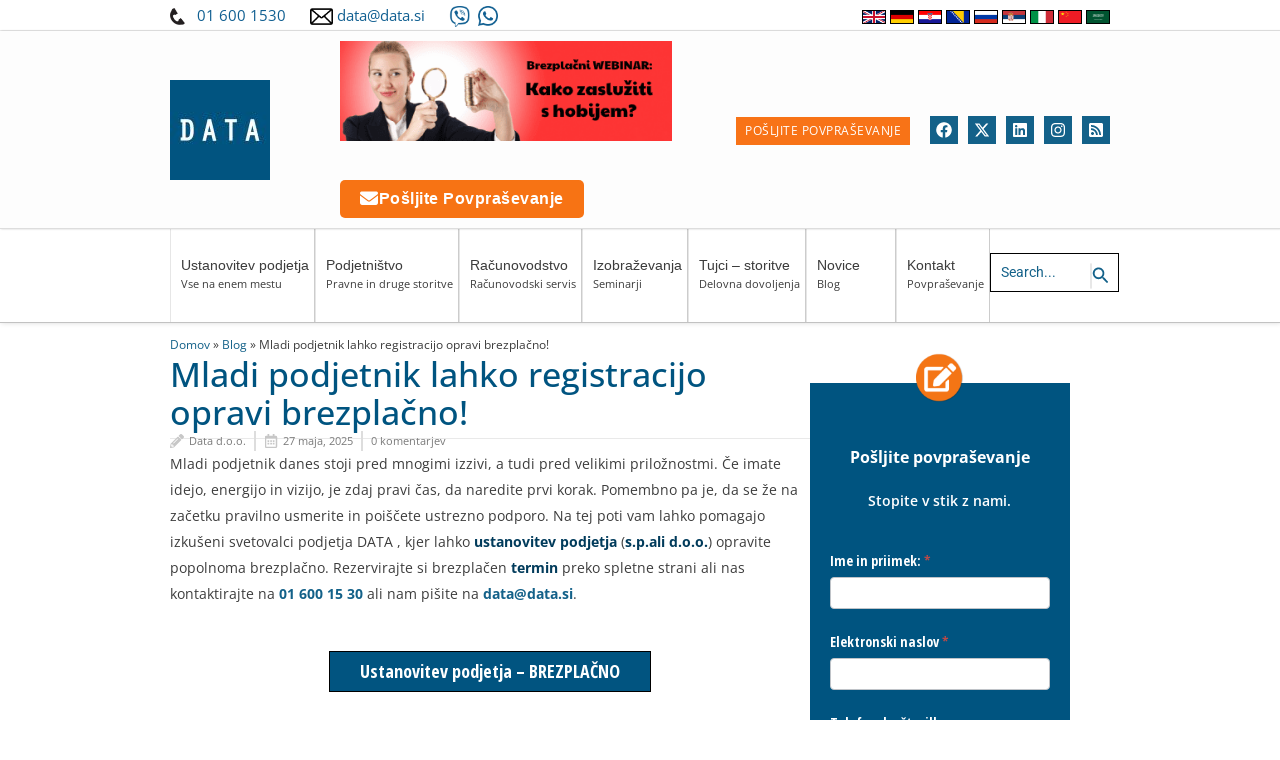

--- FILE ---
content_type: text/html; charset=UTF-8
request_url: https://data.si/blog/mladi-podjetnik-nabiranje-izkusenj/
body_size: 29622
content:
<!DOCTYPE html><html lang="sl-SI"><head><meta charset="UTF-8"><meta name="viewport" content="width=device-width, initial-scale=1"><link rel="stylesheet" media="print" onload="this.onload=null;this.media='all';" id="ao_optimized_gfonts" href="https://fonts.googleapis.com/css?family=Open+Sans%3A500%2C400%7COpen+Sans+Condensed:300,700%7COpen+Sans+Condensed:300,700&amp;display=swap"><link rel="profile" href="https://gmpg.org/xfn/11"> <script id="CookiebotConfiguration" type="application/json" data-cookieconsent="ignore">{
		"Frameworks": {
			"IABTCF2": {
				"AllowedVendors": [755, 1126],
				"AllowedGoogleACVendors": [89],
				"AllowedPurposes": [],
				"AllowedSpecialPurposes": [],
				"AllowedFeatures": [],
				"AllowedSpecialFeatures": [],
		"VendorRestrictions": [{"VendorId":1126,"DisallowPurposes":[]}]
			}
		}
	}</script> <script type="text/javascript" data-cookieconsent="ignore">window.dataLayer = window.dataLayer || [];

	function gtag() {
		dataLayer.
		push(arguments);
	}

	gtag("consent", "default", {
		ad_user_data: "denied",
		ad_personalization: "denied",
		ad_storage: "denied",
		analytics_storage: "denied",
		functionality_storage: "denied",
		personalization_storage: "denied",
		security_storage: "granted",
		wait_for_update: 500,
	});
	gtag("set", "ads_data_redaction", true);</script> <script type="text/javascript" data-cookieconsent="ignore">window ["gtag_enable_tcf_support"] = true;
		(function (w, d, s, l, i) {
		w[l] = w[l] || [];
		w[l].push({'gtm.start': new Date().getTime(), event: 'gtm.js'});
		var f = d.getElementsByTagName(s)[0], j = d.createElement(s), dl = l !== 'dataLayer' ? '&l=' + l : '';
		j.async = true;
		j.src = 'https://www.googletagmanager.com/gtm.js?id=' + i + dl;
		f.parentNode.insertBefore(j, f);
	})(
		window,
		document,
		'script',
		'dataLayer',
		'GTM-NLX2RQ'
	);</script> <script type="text/javascript"
		id="Cookiebot"
		src="https://consent.cookiebot.com/uc.js"
		data-implementation="wp"
		data-cbid="92d4b7af-8d16-4067-a760-6febed8523d5"
			data-framework="TCFv2.2"
						data-culture="SL"
				data-blockingmode="auto"
	></script> <meta name='robots' content='index, follow, max-image-preview:large, max-snippet:-1, max-video-preview:-1' /><link media="all" href="https://data.si/wp-content/cache/autoptimize/css/autoptimize_cbd34f751754ebd47cd50b197ebcca49.css" rel="stylesheet"><title>Mladi podjetnik lahko registracijo opravi brezplačno! - Data d.o.o.</title><meta name="description" content="Mladi podjetnik naj svojo podjetniško pot začne premišljeno. Odkrijte ključne nasvete in ustanovite podjetje s pomočjo DATA svetovalcev." /><link rel="canonical" href="https://data.si/blog/mladi-podjetnik-nabiranje-izkusenj/" /><meta property="og:locale" content="sl_SI" /><meta property="og:type" content="article" /><meta property="og:title" content="Mladi podjetnik lahko registracijo opravi brezplačno!" /><meta property="og:description" content="Mladi podjetnik naj svojo podjetniško pot začne premišljeno. Odkrijte ključne nasvete in ustanovite podjetje s pomočjo DATA svetovalcev." /><meta property="og:url" content="https://data.si/blog/mladi-podjetnik-nabiranje-izkusenj/" /><meta property="og:site_name" content="Data d.o.o." /><meta property="article:publisher" content="https://www.facebook.com/DATA.si/" /><meta property="article:published_time" content="2025-05-27T06:30:00+00:00" /><meta property="article:modified_time" content="2025-06-10T06:55:45+00:00" /><meta property="og:image" content="https://data.si/wp-content/uploads/2018/06/mladi-podjetnik-1.jpg" /><meta property="og:image:width" content="1200" /><meta property="og:image:height" content="628" /><meta property="og:image:type" content="image/jpeg" /><meta name="author" content="Data d.o.o." /><meta name="twitter:card" content="summary_large_image" /><meta name="twitter:creator" content="@Data_doo" /><meta name="twitter:site" content="@Data_doo" /><meta name="twitter:label1" content="Written by" /><meta name="twitter:data1" content="Data d.o.o." /><meta name="twitter:label2" content="Est. reading time" /><meta name="twitter:data2" content="3 minute" /> <script type="application/ld+json" class="yoast-schema-graph">{"@context":"https://schema.org","@graph":[{"@type":"Article","@id":"https://data.si/blog/mladi-podjetnik-nabiranje-izkusenj/#article","isPartOf":{"@id":"https://data.si/blog/mladi-podjetnik-nabiranje-izkusenj/"},"author":{"name":"Data d.o.o.","@id":"https://data.si/#/schema/person/f8c5867a075dc8d65239cdd7fe3ac893"},"headline":"Mladi podjetnik lahko registracijo opravi brezplačno!","datePublished":"2025-05-27T06:30:00+00:00","dateModified":"2025-06-10T06:55:45+00:00","mainEntityOfPage":{"@id":"https://data.si/blog/mladi-podjetnik-nabiranje-izkusenj/"},"wordCount":416,"commentCount":0,"publisher":{"@id":"https://data.si/#organization"},"image":{"@id":"https://data.si/blog/mladi-podjetnik-nabiranje-izkusenj/#primaryimage"},"thumbnailUrl":"https://data.si/wp-content/uploads/2018/06/mladi-podjetnik-1.jpg","articleSection":["Novice iz marketinga","Podjetniške novice","Podjetništvo","Računovodstvo","Svetovanja","Ustanovitev d.o.o.","Ustanovitev podjetja"],"inLanguage":"sl-SI","potentialAction":[{"@type":"CommentAction","name":"Comment","target":["https://data.si/blog/mladi-podjetnik-nabiranje-izkusenj/#respond"]}]},{"@type":"WebPage","@id":"https://data.si/blog/mladi-podjetnik-nabiranje-izkusenj/","url":"https://data.si/blog/mladi-podjetnik-nabiranje-izkusenj/","name":"Mladi podjetnik lahko registracijo opravi brezplačno! - Data d.o.o.","isPartOf":{"@id":"https://data.si/#website"},"primaryImageOfPage":{"@id":"https://data.si/blog/mladi-podjetnik-nabiranje-izkusenj/#primaryimage"},"image":{"@id":"https://data.si/blog/mladi-podjetnik-nabiranje-izkusenj/#primaryimage"},"thumbnailUrl":"https://data.si/wp-content/uploads/2018/06/mladi-podjetnik-1.jpg","datePublished":"2025-05-27T06:30:00+00:00","dateModified":"2025-06-10T06:55:45+00:00","description":"Mladi podjetnik naj svojo podjetniško pot začne premišljeno. Odkrijte ključne nasvete in ustanovite podjetje s pomočjo DATA svetovalcev.","breadcrumb":{"@id":"https://data.si/blog/mladi-podjetnik-nabiranje-izkusenj/#breadcrumb"},"inLanguage":"sl-SI","potentialAction":[{"@type":"ReadAction","target":["https://data.si/blog/mladi-podjetnik-nabiranje-izkusenj/"]}]},{"@type":"ImageObject","inLanguage":"sl-SI","@id":"https://data.si/blog/mladi-podjetnik-nabiranje-izkusenj/#primaryimage","url":"https://data.si/wp-content/uploads/2018/06/mladi-podjetnik-1.jpg","contentUrl":"https://data.si/wp-content/uploads/2018/06/mladi-podjetnik-1.jpg","width":1200,"height":628,"caption":"Mladi podjetnik"},{"@type":"BreadcrumbList","@id":"https://data.si/blog/mladi-podjetnik-nabiranje-izkusenj/#breadcrumb","itemListElement":[{"@type":"ListItem","position":1,"name":"Domov","item":"https://data.si/"},{"@type":"ListItem","position":2,"name":"Blog","item":"https://data.si/blog/"},{"@type":"ListItem","position":3,"name":"Mladi podjetnik lahko registracijo opravi brezplačno!"}]},{"@type":"WebSite","@id":"https://data.si/#website","url":"https://data.si/","name":"Data d.o.o.","description":"","publisher":{"@id":"https://data.si/#organization"},"potentialAction":[{"@type":"SearchAction","target":{"@type":"EntryPoint","urlTemplate":"https://data.si/?s={search_term_string}"},"query-input":{"@type":"PropertyValueSpecification","valueRequired":true,"valueName":"search_term_string"}}],"inLanguage":"sl-SI"},{"@type":"Organization","@id":"https://data.si/#organization","name":"Data d.o.o.","url":"https://data.si/","logo":{"@type":"ImageObject","inLanguage":"sl-SI","@id":"https://data.si/#/schema/logo/image/","url":"https://data.si/wp-content/uploads/2019/06/cropped-data-logo-512.jpg","contentUrl":"https://data.si/wp-content/uploads/2019/06/cropped-data-logo-512.jpg","width":512,"height":512,"caption":"Data d.o.o."},"image":{"@id":"https://data.si/#/schema/logo/image/"},"sameAs":["https://www.facebook.com/DATA.si/","https://x.com/Data_doo"]},{"@type":"Person","@id":"https://data.si/#/schema/person/f8c5867a075dc8d65239cdd7fe3ac893","name":"Data d.o.o.","url":"https://data.si/blog/author/data-d-o-o/"}]}</script> <link rel='dns-prefetch' href='//use.fontawesome.com' /><link href='https://fonts.gstatic.com' crossorigin='anonymous' rel='preconnect' /><link rel="alternate" type="application/rss+xml" title="Data d.o.o. &raquo; Vir" href="https://data.si/feed/" /><link rel="alternate" type="application/rss+xml" title="Data d.o.o. &raquo; Vir komentarjev" href="https://data.si/comments/feed/" /> <script id="wpp-js" src="https://data.si/wp-content/plugins/wordpress-popular-posts/assets/js/wpp.min.js?ver=7.3.1" data-sampling="1" data-sampling-rate="25" data-api-url="https://data.si/wp-json/wordpress-popular-posts" data-post-id="111441" data-token="817fdca1b0" data-lang="0" data-debug="0"></script> <link rel="alternate" type="application/rss+xml" title="Data d.o.o. &raquo; Mladi podjetnik lahko registracijo opravi brezplačno! Vir komentarjev" href="https://data.si/blog/mladi-podjetnik-nabiranje-izkusenj/feed/" /><link rel='stylesheet' id='wpsr_fa_icons-css' href='https://use.fontawesome.com/releases/v6.7.2/css/all.css' media='all' /><link rel='stylesheet' id='elementor-post-177245-css' href='https://data.si/wp-content/cache/autoptimize/css/autoptimize_single_125392cdcd592ed9764c0bdf3bf5e168.css' media='all' /><link rel='stylesheet' id='elementor-post-183709-css' href='https://data.si/wp-content/cache/autoptimize/css/autoptimize_single_0a335a0d9ba65734afac3c6553779272.css' media='all' /><link rel='stylesheet' id='elementor-gf-local-roboto-css' href='https://data.si/wp-content/cache/autoptimize/css/autoptimize_single_872783c98d5d581528491363ed5a7423.css' media='all' /><link rel='stylesheet' id='elementor-gf-local-robotoslab-css' href='https://data.si/wp-content/cache/autoptimize/css/autoptimize_single_fd39989a2f07fd5e411e0feec0495333.css' media='all' /><link rel='stylesheet' id='elementor-gf-local-opensans-css' href='https://data.si/wp-content/cache/autoptimize/css/autoptimize_single_246b423b839d61c94ed30c809d124858.css' media='all' /> <!--[if IE]> <script src="https://data.si/wp-content/themes/astra/assets/js/minified/flexibility.min.js" id="astra-flexibility-js"></script> <script id="astra-flexibility-js-after">flexibility(document.documentElement);</script> <![endif]--> <script src="https://data.si/wp-content/plugins/elementor/assets/lib/font-awesome/js/v4-shims.min.js" id="font-awesome-4-shim-js"></script> <link rel="https://api.w.org/" href="https://data.si/wp-json/" /><link rel="alternate" title="JSON" type="application/json" href="https://data.si/wp-json/wp/v2/posts/111441" /><link rel="EditURI" type="application/rsd+xml" title="RSD" href="https://data.si/xmlrpc.php?rsd" /><meta name="generator" content="WordPress 6.8.1" /><link rel='shortlink' href='https://data.si/?p=111441' /><link rel="alternate" title="oEmbed (JSON)" type="application/json+oembed" href="https://data.si/wp-json/oembed/1.0/embed?url=https%3A%2F%2Fdata.si%2Fblog%2Fmladi-podjetnik-nabiranje-izkusenj%2F" /><link rel="alternate" title="oEmbed (XML)" type="text/xml+oembed" href="https://data.si/wp-json/oembed/1.0/embed?url=https%3A%2F%2Fdata.si%2Fblog%2Fmladi-podjetnik-nabiranje-izkusenj%2F&#038;format=xml" /> <script async src="https://www.googletagmanager.com/gtag/js?id=AW-970120343"></script> <script>window ['gtag_enable_tcf_support'] = true;
  window.dataLayer = window.dataLayer || [];
  function gtag(){dataLayer.push(arguments);}
  gtag('js', new Date());

  gtag('config', 'AW-970120343');</script> <script async src="https://www.googletagmanager.com/gtag/js?id=AW-949775051"></script> <script>window ['gtag_enable_tcf_support'] = true;
  window.dataLayer = window.dataLayer || [];
  function gtag(){dataLayer.push(arguments);}
  gtag('js', new Date());

  gtag('config', 'AW-949775051');</script> <script async src="https://www.googletagmanager.com/gtag/js?id=G-RT1GZXMMWM"></script> <script>window.dataLayer = window.dataLayer || [];
  function gtag(){dataLayer.push(arguments);}
  gtag('js', new Date());

  gtag('config', 'G-RT1GZXMMWM');</script> <noscript><iframe src="https://www.googletagmanager.com/ns.html?id=GTM-NLX2RQ"
height="0" width="0" style="display:none;visibility:hidden"></iframe></noscript> <noscript><iframe src="//www.googletagmanager.com/ns.html?id=GTM-NLX2RQ"
height="0" width="0" style="display:none;visibility:hidden"></iframe></noscript> <script>(function(w,d,s,l,i){w[l]=w[l]||[];w[l].push({'gtm.start':
new Date().getTime(),event:'gtm.js'});var f=d.getElementsByTagName(s)[0],
j=d.createElement(s),dl=l!='dataLayer'?'&l='+l:'';j.async=true;j.src=
'//www.googletagmanager.com/gtm.js?id='+i+dl;f.parentNode.insertBefore(j,f);
})(window,document,'script','dataLayer','GTM-NLX2RQ');</script> <script>function gtag_report_conversion(url) {
  var callback = function () {
    if (typeof(url) != 'undefined') {
      window.location = url;
    }
  };
  gtag('event', 'conversion', {
      'send_to': 'AW-970120343/aGSkCNe3ouEDEJe5y84D',
      'event_callback': callback
  });
  return false;
}</script> <script type="text/javascript">adroll_adv_id = "24SK42NFZRH6TDPF6ITDX5"; adroll_pix_id = "GPS4LJ25JNDFFBQLYXEAYS"; adroll_version = "2.0";  (function(w, d, e, o, a) { w.__adroll_loaded = true; w.adroll = w.adroll || []; w.adroll.f = [ 'setProperties', 'identify', 'track', 'identify_email', 'get_cookie' ]; var roundtripUrl = "https://s.adroll.com/j/" + adroll_adv_id + "/roundtrip.js"; for (a = 0; a < w.adroll.f.length; a++) { w.adroll[w.adroll.f[a]] = w.adroll[w.adroll.f[a]] || (function(n) { return function() { w.adroll.push([ n, arguments ]) } })(w.adroll.f[a]) }  e = d.createElement('script'); o = d.getElementsByTagName('script')[0]; e.async = 1; e.src = roundtripUrl; o.parentNode.insertBefore(e, o); })(window, document); adroll.track("pageView");</script> <script>document.documentElement.className += " js";</script> <meta name="generator" content="Elementor 3.28.4; features: e_font_icon_svg, additional_custom_breakpoints, e_local_google_fonts; settings: css_print_method-external, google_font-enabled, font_display-swap"><link rel="icon" href="https://data.si/wp-content/uploads/2019/06/cropped-data-logo-512-100x100.jpg" sizes="32x32" /><link rel="icon" href="https://data.si/wp-content/uploads/2019/06/cropped-data-logo-512-300x300.jpg" sizes="192x192" /><link rel="apple-touch-icon" href="https://data.si/wp-content/uploads/2019/06/cropped-data-logo-512-300x300.jpg" /><meta name="msapplication-TileImage" content="https://data.si/wp-content/uploads/2019/06/cropped-data-logo-512-300x300.jpg" /></head><body data-rsssl=1 itemtype='https://schema.org/Blog' itemscope='itemscope' class="wp-singular post-template-default single single-post postid-111441 single-format-standard wp-custom-logo wp-theme-astra wp-child-theme-astra-child ast-desktop ast-page-builder-template ast-no-sidebar astra-4.10.1 group-blog ast-blog-single-style-1 ast-single-post ast-inherit-site-logo-transparent ast-hfb-header elementor-page-183709 ast-normal-title-enabled elementor-default elementor-kit-177245"> <a
 class="skip-link screen-reader-text"
 href="#content"
 title="Skip to content"> Skip to content</a><div
class="hfeed site" id="page"><header
 class="site-header header-main-layout-1 ast-primary-menu-enabled ast-hide-custom-menu-mobile ast-builder-menu-toggle-icon ast-mobile-header-inline" id="masthead" itemtype="https://schema.org/WPHeader" itemscope="itemscope" itemid="#masthead"		><div id="ast-desktop-header" data-toggle-type="dropdown"><div class="ast-above-header-wrap  "><div class="ast-above-header-bar ast-above-header  site-header-focus-item" data-section="section-above-header-builder"><div class="site-above-header-wrap ast-builder-grid-row-container site-header-focus-item ast-container" data-section="section-above-header-builder"><div class="ast-builder-grid-row ast-builder-grid-row-has-sides ast-builder-grid-row-no-center"><div class="site-header-above-section-left site-header-section ast-flex site-header-section-left"><div class="ast-builder-layout-element ast-flex site-header-focus-item ast-header-html-2" data-section="section-hb-html-2"><div class="ast-header-html inner-link-style-"><div class="ast-builder-html-element"><p><span style="color: #555555"><noscript><img class="alignnone wp-image-177484" src="https://data.si/wp-content/uploads/2024/12/Untitled-design-53.png" alt="" width="15" height="17" /></noscript><img class="lazyload alignnone wp-image-177484" src='data:image/svg+xml,%3Csvg%20xmlns=%22http://www.w3.org/2000/svg%22%20viewBox=%220%200%2015%2017%22%3E%3C/svg%3E' data-src="https://data.si/wp-content/uploads/2024/12/Untitled-design-53.png" alt="" width="15" height="17" /> <span style="color: #105f91">  <a style="color: #105f91" href="tel:0038616001530">01 600 1530</a>      <noscript><img class="alignnone wp-image-177488" src="https://data.si/wp-content/uploads/2024/12/email-300x225.png" alt="" width="23" height="17" /></noscript><img class="lazyload alignnone wp-image-177488" src='data:image/svg+xml,%3Csvg%20xmlns=%22http://www.w3.org/2000/svg%22%20viewBox=%220%200%2023%2017%22%3E%3C/svg%3E' data-src="https://data.si/wp-content/uploads/2024/12/email-300x225.png" alt="" width="23" height="17" /> <a style="color: #105f91" href="mailto:data@data.si">data@data.si</a>      <a style="color: #105f91" href="viber://chat?number=38665603069" aria-label="Contact us on Viber"><noscript><img loading="lazy" class="alignnone wp-image-177488" src="https://data.si/wp-content/uploads/2025/10/viber64.png" alt="Viber" width="21" height="21" /></noscript><img loading="lazy" class="lazyload alignnone wp-image-177488" src='data:image/svg+xml,%3Csvg%20xmlns=%22http://www.w3.org/2000/svg%22%20viewBox=%220%200%2021%2021%22%3E%3C/svg%3E' data-src="https://data.si/wp-content/uploads/2025/10/viber64.png" alt="Viber" width="21" height="21" /></a>  <a style="color: #105f91" href="https://wa.me/38665603069" aria-label="Contact us on WhatsApp" rel="nofollow" target="_blank"><noscript><img loading="lazy" class="alignnone wp-image-177488" src="https://data.si/wp-content/uploads/2025/10/whatsapp64.png" alt="WhatsApp" width="20" height="20" /></noscript><img loading="lazy" class="lazyload alignnone wp-image-177488" src='data:image/svg+xml,%3Csvg%20xmlns=%22http://www.w3.org/2000/svg%22%20viewBox=%220%200%2020%2020%22%3E%3C/svg%3E' data-src="https://data.si/wp-content/uploads/2025/10/whatsapp64.png" alt="WhatsApp" width="20" height="20" /></a></span></span></p></div></div></div></div><div class="site-header-above-section-right site-header-section ast-flex ast-grid-right-section"><div class="ast-builder-layout-element ast-flex site-header-focus-item ast-header-html-1" data-section="section-hb-html-1"><div class="ast-header-html inner-link-style-"><div class="ast-builder-html-element"><div style="gap: 10px"><a href="https://data.si/en/" target="_blank" rel="noopener"><noscript><img loading="lazy" class="alignnone" style="width: 24px;height: 14px;border: 1px solid black" title="English" src="https://flagpedia.net/data/flags/h80/gb.png" alt="Velika Britanija" width="160" height="80" /></noscript><img loading="lazy" class="lazyload alignnone" style="width: 24px;height: 14px;border: 1px solid black" title="English" src='data:image/svg+xml,%3Csvg%20xmlns=%22http://www.w3.org/2000/svg%22%20viewBox=%220%200%20160%2080%22%3E%3C/svg%3E' data-src="https://flagpedia.net/data/flags/h80/gb.png" alt="Velika Britanija" width="160" height="80" /></a> <a href="https://data.si/en/firmenregistrierung-in-slowenien-kostenlos/" target="_blank" rel="noopener"> <noscript><img style="width: 24px;height: 14px;border: 1px solid black" src="https://flagpedia.net/data/flags/h80/de.png" alt="Nemačka" /></noscript><img class="lazyload" style="width: 24px;height: 14px;border: 1px solid black" src='data:image/svg+xml,%3Csvg%20xmlns=%22http://www.w3.org/2000/svg%22%20viewBox=%220%200%20210%20140%22%3E%3C/svg%3E' data-src="https://flagpedia.net/data/flags/h80/de.png" alt="Nemačka" /></a> <a href="https://data.si/hr/" target="_blank" rel="noopener"> <noscript><img style="width: 24px;height: 14px;border: 1px solid black" src="https://flagpedia.net/data/flags/h80/hr.png" alt="Hrvatska" /></noscript><img class="lazyload" style="width: 24px;height: 14px;border: 1px solid black" src='data:image/svg+xml,%3Csvg%20xmlns=%22http://www.w3.org/2000/svg%22%20viewBox=%220%200%20210%20140%22%3E%3C/svg%3E' data-src="https://flagpedia.net/data/flags/h80/hr.png" alt="Hrvatska" /></a> <a href="https://www.data.si/bih/" target="_blank" rel="noopener"> <noscript><img style="width: 24px;height: 14px;border: 1px solid black" src="https://flagpedia.net/data/flags/h80/ba.png" alt="Bosna i Hercegovina" /></noscript><img class="lazyload" style="width: 24px;height: 14px;border: 1px solid black" src='data:image/svg+xml,%3Csvg%20xmlns=%22http://www.w3.org/2000/svg%22%20viewBox=%220%200%20210%20140%22%3E%3C/svg%3E' data-src="https://flagpedia.net/data/flags/h80/ba.png" alt="Bosna i Hercegovina" /></a> <a href="https://business-europe.ru/" target="_blank" rel="noopener"><noscript><img style="width: 24px;height: 14px;border: 1px solid black" src="https://flagpedia.net/data/flags/h80/ru.png" alt="Rusija" /></noscript><img class="lazyload" style="width: 24px;height: 14px;border: 1px solid black" src='data:image/svg+xml,%3Csvg%20xmlns=%22http://www.w3.org/2000/svg%22%20viewBox=%220%200%20210%20140%22%3E%3C/svg%3E' data-src="https://flagpedia.net/data/flags/h80/ru.png" alt="Rusija" /> </a><a href="https://data.si/srb/" target="_blank" rel="noopener"><noscript><img style="width: 24px;height: 14px;border: 1px solid black" src="https://flagpedia.net/data/flags/h80/rs.png" alt="Srbija" /></noscript><img class="lazyload" style="width: 24px;height: 14px;border: 1px solid black" src='data:image/svg+xml,%3Csvg%20xmlns=%22http://www.w3.org/2000/svg%22%20viewBox=%220%200%20210%20140%22%3E%3C/svg%3E' data-src="https://flagpedia.net/data/flags/h80/rs.png" alt="Srbija" /> </a><a href="https://data.si/en/imprenditori-stranieri" target="_blank" rel="noopener"><noscript><img style="width: 24px;height: 14px;border: 1px solid black" src="https://flagpedia.net/data/flags/h80/it.png" alt="Italija" /></noscript><img class="lazyload" style="width: 24px;height: 14px;border: 1px solid black" src='data:image/svg+xml,%3Csvg%20xmlns=%22http://www.w3.org/2000/svg%22%20viewBox=%220%200%20210%20140%22%3E%3C/svg%3E' data-src="https://flagpedia.net/data/flags/h80/it.png" alt="Italija" /> </a> <a href="https://data.si/en/%E5%A4%96%E5%9B%BD%E4%BC%81%E4%B8%9A%E5%AE%B6-2/" target="_blank" rel="noopener"> <noscript><img style="width: 24px;height: 14px;border: 1px solid black" src="https://flagpedia.net/data/flags/h80/cn.png" alt="Kina" /></noscript><img class="lazyload" style="width: 24px;height: 14px;border: 1px solid black" src='data:image/svg+xml,%3Csvg%20xmlns=%22http://www.w3.org/2000/svg%22%20viewBox=%220%200%20210%20140%22%3E%3C/svg%3E' data-src="https://flagpedia.net/data/flags/h80/cn.png" alt="Kina" /> </a> <a href="https://data.si/en/%D8%B1%D8%AC%D8%A7%D9%84-%D8%A7%D9%84%D8%A3%D8%B9%D9%85%D8%A7%D9%84-%D8%A7%D9%84%D8%A3%D8%AC%D8%A7%D9%86%D8%A8/" target="_blank" rel="noopener"> <noscript><img style="width: 24px;height: 14px;border: 1px solid black" src="https://flagpedia.net/data/flags/h80/sa.png" alt="Saudijska Arabija" /></noscript><img class="lazyload" style="width: 24px;height: 14px;border: 1px solid black" src='data:image/svg+xml,%3Csvg%20xmlns=%22http://www.w3.org/2000/svg%22%20viewBox=%220%200%20210%20140%22%3E%3C/svg%3E' data-src="https://flagpedia.net/data/flags/h80/sa.png" alt="Saudijska Arabija" /></a></div></div></div></div></div></div></div></div></div><div class="ast-main-header-wrap main-header-bar-wrap "><div class="ast-primary-header-bar ast-primary-header main-header-bar site-header-focus-item" data-section="section-primary-header-builder"><div class="site-primary-header-wrap ast-builder-grid-row-container site-header-focus-item ast-container" data-section="section-primary-header-builder"><div class="ast-builder-grid-row ast-builder-grid-row-has-sides ast-builder-grid-row-no-center"><div class="site-header-primary-section-left site-header-section ast-flex site-header-section-left"><div class="ast-builder-layout-element ast-flex site-header-focus-item" data-section="title_tagline"><div
 class="site-branding ast-site-identity" itemtype="https://schema.org/Organization" itemscope="itemscope"				> <span class="site-logo-img"><a href="https://data.si/" class="custom-logo-link" rel="home"><noscript><img loading="lazy" width="100" height="100" src="https://data.si/wp-content/uploads/2019/06/cropped-data-logo-512-100x100.jpg" class="custom-logo" alt="Data d.o.o." decoding="async" srcset="https://data.si/wp-content/uploads/2019/06/cropped-data-logo-512-100x100.jpg 100w, https://data.si/wp-content/uploads/2019/06/cropped-data-logo-512-300x300.jpg 300w, https://data.si/wp-content/uploads/2019/06/cropped-data-logo-512.jpg 512w" sizes="(max-width: 100px) 100vw, 100px" /></noscript><img loading="lazy" width="100" height="100" src='data:image/svg+xml,%3Csvg%20xmlns=%22http://www.w3.org/2000/svg%22%20viewBox=%220%200%20100%20100%22%3E%3C/svg%3E' data-src="https://data.si/wp-content/uploads/2019/06/cropped-data-logo-512-100x100.jpg" class="lazyload custom-logo" alt="Data d.o.o." decoding="async" data-srcset="https://data.si/wp-content/uploads/2019/06/cropped-data-logo-512-100x100.jpg 100w, https://data.si/wp-content/uploads/2019/06/cropped-data-logo-512-300x300.jpg 300w, https://data.si/wp-content/uploads/2019/06/cropped-data-logo-512.jpg 512w" data-sizes="(max-width: 100px) 100vw, 100px" /></a></span></div></div><aside
 class="header-widget-area widget-area site-header-focus-item header-widget-area-inner" data-section="sidebar-widgets-header-widget-2" aria-label="Header Widget 2"		><section id="custom_html-5" class="widget_text widget widget_custom_html"><div class="textwidget custom-html-widget"><div class="slider"><div class="slides"> <a href="https://data.si/podjetniske-storitve/pravno-svetovanje/" target="_blank" class="slide1"> <noscript><img src="https://data.si/wp-content/uploads/2025/07/banner2.jpg" alt="Slide 1"></noscript><img class="lazyload" src='data:image/svg+xml,%3Csvg%20xmlns=%22http://www.w3.org/2000/svg%22%20viewBox=%220%200%20210%20140%22%3E%3C/svg%3E' data-src="https://data.si/wp-content/uploads/2025/07/banner2.jpg" alt="Slide 1"> </a> <a href="https://data.si/blog/novi_seminarji/zasluzi-denar-s-svojim-hobijem-ali-idejo/" target="_blank" class="slide2"> <noscript><img src="https://data.si/wp-content/uploads/2025/07/banner1.png" alt="Slide 2"></noscript><img class="lazyload" src='data:image/svg+xml,%3Csvg%20xmlns=%22http://www.w3.org/2000/svg%22%20viewBox=%220%200%20210%20140%22%3E%3C/svg%3E' data-src="https://data.si/wp-content/uploads/2025/07/banner1.png" alt="Slide 2"> </a></div></div></div></section><section id="block-11" class="widget widget_block"><button style="background-color: #f77314; color: white; border: none; padding: 10px 20px; font-size: 16px; border-radius: 5px; cursor: pointer; display: flex; align-items: center; gap: 10px;"> <i class="fa fa-envelope" style="font-size: 18px;"></i> Pošljite povpraševanje </button></section></aside></div><div class="site-header-primary-section-right site-header-section ast-flex ast-grid-right-section"><div class="ast-builder-layout-element ast-flex site-header-focus-item ast-header-button-1" data-section="section-hb-button-1"><div class="ast-builder-button-wrap ast-builder-button-size-"><a class="ast-custom-button-link" href="https://data.si/kontakt/" target="_self" ><div class=ast-custom-button>Pošljite povpraševanje</div></a><a class="menu-link" href="https://data.si/kontakt/" target="_self" >Pošljite povpraševanje</a></div></div><div class="ast-builder-layout-element ast-flex site-header-focus-item" data-section="section-hb-social-icons-1"><div class="ast-header-social-1-wrap ast-header-social-wrap"><div class="header-social-inner-wrap element-social-inner-wrap social-show-label-false ast-social-color-type-custom ast-social-stack-none ast-social-element-style-filled"><a href="https://www.facebook.com/DATA.si/" aria-label="Facebook" target="_blank" rel="noopener noreferrer" style="--color: #557dbc; --background-color: transparent;" class="ast-builder-social-element ast-inline-flex ast-facebook header-social-item"><span aria-hidden="true" class="ahfb-svg-iconset ast-inline-flex svg-baseline"><svg xmlns='http://www.w3.org/2000/svg' viewBox='0 0 512 512'><path d='M504 256C504 119 393 8 256 8S8 119 8 256c0 123.78 90.69 226.38 209.25 245V327.69h-63V256h63v-54.64c0-62.15 37-96.48 93.67-96.48 27.14 0 55.52 4.84 55.52 4.84v61h-31.28c-30.8 0-40.41 19.12-40.41 38.73V256h68.78l-11 71.69h-57.78V501C413.31 482.38 504 379.78 504 256z'></path></svg></span></a><a href="https://twitter.com/Data_doo/" aria-label="Twitter" target="_blank" rel="noopener noreferrer" style="--color: #7acdee; --background-color: transparent;" class="ast-builder-social-element ast-inline-flex ast-twitter header-social-item"><span aria-hidden="true" class="ahfb-svg-iconset ast-inline-flex svg-baseline"><svg xmlns='http://www.w3.org/2000/svg' viewBox='0 0 24 24'><path d='M18.244 2.25H21.552L14.325 10.51L22.827 21.75H16.17L10.956 14.933L4.99 21.75H1.68L9.41 12.915L1.254 2.25H8.08L12.793 8.481L18.244 2.25ZM17.083 19.77H18.916L7.084 4.126H5.117L17.083 19.77Z'/></svg></span></a><a href="https://www.linkedin.com/company/data-d-o-o-/" aria-label="Linkedin" target="_blank" rel="noopener noreferrer" style="--color: #1c86c6; --background-color: transparent;" class="ast-builder-social-element ast-inline-flex ast-linkedin header-social-item"><span aria-hidden="true" class="ahfb-svg-iconset ast-inline-flex svg-baseline"><svg xmlns='http://www.w3.org/2000/svg' viewBox='0 0 448 512'><path d='M416 32H31.9C14.3 32 0 46.5 0 64.3v383.4C0 465.5 14.3 480 31.9 480H416c17.6 0 32-14.5 32-32.3V64.3c0-17.8-14.4-32.3-32-32.3zM135.4 416H69V202.2h66.5V416zm-33.2-243c-21.3 0-38.5-17.3-38.5-38.5S80.9 96 102.2 96c21.2 0 38.5 17.3 38.5 38.5 0 21.3-17.2 38.5-38.5 38.5zm282.1 243h-66.4V312c0-24.8-.5-56.7-34.5-56.7-34.6 0-39.9 27-39.9 54.9V416h-66.4V202.2h63.7v29.2h.9c8.9-16.8 30.6-34.5 62.9-34.5 67.2 0 79.7 44.3 79.7 101.9V416z'></path></svg></span></a><a href="https://www.instagram.com/data_podjetje/" aria-label="Instagram" target="_blank" rel="noopener noreferrer" style="--color: #8a3ab9; --background-color: transparent;" class="ast-builder-social-element ast-inline-flex ast-instagram header-social-item"><span aria-hidden="true" class="ahfb-svg-iconset ast-inline-flex svg-baseline"><svg xmlns='http://www.w3.org/2000/svg' viewBox='0 0 448 512'><path d='M224.1 141c-63.6 0-114.9 51.3-114.9 114.9s51.3 114.9 114.9 114.9S339 319.5 339 255.9 287.7 141 224.1 141zm0 189.6c-41.1 0-74.7-33.5-74.7-74.7s33.5-74.7 74.7-74.7 74.7 33.5 74.7 74.7-33.6 74.7-74.7 74.7zm146.4-194.3c0 14.9-12 26.8-26.8 26.8-14.9 0-26.8-12-26.8-26.8s12-26.8 26.8-26.8 26.8 12 26.8 26.8zm76.1 27.2c-1.7-35.9-9.9-67.7-36.2-93.9-26.2-26.2-58-34.4-93.9-36.2-37-2.1-147.9-2.1-184.9 0-35.8 1.7-67.6 9.9-93.9 36.1s-34.4 58-36.2 93.9c-2.1 37-2.1 147.9 0 184.9 1.7 35.9 9.9 67.7 36.2 93.9s58 34.4 93.9 36.2c37 2.1 147.9 2.1 184.9 0 35.9-1.7 67.7-9.9 93.9-36.2 26.2-26.2 34.4-58 36.2-93.9 2.1-37 2.1-147.8 0-184.8zM398.8 388c-7.8 19.6-22.9 34.7-42.6 42.6-29.5 11.7-99.5 9-132.1 9s-102.7 2.6-132.1-9c-19.6-7.8-34.7-22.9-42.6-42.6-11.7-29.5-9-99.5-9-132.1s-2.6-102.7 9-132.1c7.8-19.6 22.9-34.7 42.6-42.6 29.5-11.7 99.5-9 132.1-9s102.7-2.6 132.1 9c19.6 7.8 34.7 22.9 42.6 42.6 11.7 29.5 9 99.5 9 132.1s2.7 102.7-9 132.1z'></path></svg></span></a><a href="https://data.si/feed/" aria-label="RSS" target="_blank" rel="noopener noreferrer" style="--color: #f09124; --background-color: transparent;" class="ast-builder-social-element ast-inline-flex ast-rss header-social-item"><span aria-hidden="true" class="ahfb-svg-iconset ast-inline-flex svg-baseline"><svg xmlns='http://www.w3.org/2000/svg' viewBox='0 0 448 512'><path d='M400 32H48C21.49 32 0 53.49 0 80v352c0 26.51 21.49 48 48 48h352c26.51 0 48-21.49 48-48V80c0-26.51-21.49-48-48-48zM112 416c-26.51 0-48-21.49-48-48s21.49-48 48-48 48 21.49 48 48-21.49 48-48 48zm157.533 0h-34.335c-6.011 0-11.051-4.636-11.442-10.634-5.214-80.05-69.243-143.92-149.123-149.123-5.997-.39-10.633-5.431-10.633-11.441v-34.335c0-6.535 5.468-11.777 11.994-11.425 110.546 5.974 198.997 94.536 204.964 204.964.352 6.526-4.89 11.994-11.425 11.994zm103.027 0h-34.334c-6.161 0-11.175-4.882-11.427-11.038-5.598-136.535-115.204-246.161-251.76-251.76C68.882 152.949 64 147.935 64 141.774V107.44c0-6.454 5.338-11.664 11.787-11.432 167.83 6.025 302.21 141.191 308.205 308.205.232 6.449-4.978 11.787-11.432 11.787z'></path></svg></span></a></div></div></div></div></div></div></div></div><div class="ast-below-header-wrap  "><div class="ast-below-header-bar ast-below-header  site-header-focus-item" data-section="section-below-header-builder"><div class="site-below-header-wrap ast-builder-grid-row-container site-header-focus-item ast-container" data-section="section-below-header-builder"><div class="ast-builder-grid-row ast-builder-grid-row-has-sides ast-builder-grid-row-no-center"><div class="site-header-below-section-left site-header-section ast-flex site-header-section-left"><div class="ast-builder-menu-1 ast-builder-menu ast-flex ast-builder-menu-1-focus-item ast-builder-layout-element site-header-focus-item" data-section="section-hb-menu-1"><div class="ast-main-header-bar-alignment"><div class="main-header-bar-navigation"><nav class="site-navigation ast-flex-grow-1 navigation-accessibility site-header-focus-item" id="primary-site-navigation-desktop" aria-label="Site Navigation: Menu" itemtype="https://schema.org/SiteNavigationElement" itemscope="itemscope"><div class="main-navigation ast-inline-flex"><ul id="ast-hf-menu-1" class="main-header-menu ast-menu-shadow ast-nav-menu ast-flex  submenu-with-border ast-menu-hover-style-overline  stack-on-mobile"><li id="menu-item-178930" class="menu-item menu-item-type-custom menu-item-object-custom menu-item-has-children menu-item-178930"><a aria-expanded="false" href="https://data.si/ustanovitev-podjetja/" class="menu-link">Ustanovitev podjetja<p style="font-size:11px; margin-top:-35px;"> Vse na enem mestu</p><span role="application" class="dropdown-menu-toggle ast-header-navigation-arrow" tabindex="0" aria-expanded="false" aria-label="Menu Toggle" ><span class="ast-icon icon-arrow"><svg class="ast-arrow-svg" xmlns="http://www.w3.org/2000/svg" xmlns:xlink="http://www.w3.org/1999/xlink" version="1.1" x="0px" y="0px" width="26px" height="16.043px" viewBox="57 35.171 26 16.043" enable-background="new 57 35.171 26 16.043" xml:space="preserve"> <path d="M57.5,38.193l12.5,12.5l12.5-12.5l-2.5-2.5l-10,10l-10-10L57.5,38.193z" /> </svg></span></span></a><button class="ast-menu-toggle" aria-expanded="false"><span class="screen-reader-text">Menu Toggle</span><span class="ast-icon icon-arrow"><svg class="ast-arrow-svg" xmlns="http://www.w3.org/2000/svg" xmlns:xlink="http://www.w3.org/1999/xlink" version="1.1" x="0px" y="0px" width="26px" height="16.043px" viewBox="57 35.171 26 16.043" enable-background="new 57 35.171 26 16.043" xml:space="preserve"> <path d="M57.5,38.193l12.5,12.5l12.5-12.5l-2.5-2.5l-10,10l-10-10L57.5,38.193z" /> </svg></span></button><ul class="sub-menu"><li id="menu-item-56215" class="menu-item menu-item-type-post_type menu-item-object-page menu-item-56215"><a href="https://data.si/ustanovitev-podjetja/ustanovitev-d-o-o/pred-registracijo/s-p-ali-d-o-o/" class="menu-link"><span class="ast-icon icon-arrow"><svg class="ast-arrow-svg" xmlns="http://www.w3.org/2000/svg" xmlns:xlink="http://www.w3.org/1999/xlink" version="1.1" x="0px" y="0px" width="26px" height="16.043px" viewBox="57 35.171 26 16.043" enable-background="new 57 35.171 26 16.043" xml:space="preserve"> <path d="M57.5,38.193l12.5,12.5l12.5-12.5l-2.5-2.5l-10,10l-10-10L57.5,38.193z" /> </svg></span>S.p. ali d.o.o.</a></li><li id="menu-item-787" class="menu-item menu-item-type-post_type menu-item-object-page menu-item-787"><a href="https://data.si/ustanovitev-podjetja/ustanovitev-s-p/" class="menu-link"><span class="ast-icon icon-arrow"><svg class="ast-arrow-svg" xmlns="http://www.w3.org/2000/svg" xmlns:xlink="http://www.w3.org/1999/xlink" version="1.1" x="0px" y="0px" width="26px" height="16.043px" viewBox="57 35.171 26 16.043" enable-background="new 57 35.171 26 16.043" xml:space="preserve"> <path d="M57.5,38.193l12.5,12.5l12.5-12.5l-2.5-2.5l-10,10l-10-10L57.5,38.193z" /> </svg></span>Ustanovitev s.p.</a></li><li id="menu-item-53261" class="menu-item menu-item-type-post_type menu-item-object-page menu-item-53261"><a href="https://data.si/popoldanski-s-p/" class="menu-link"><span class="ast-icon icon-arrow"><svg class="ast-arrow-svg" xmlns="http://www.w3.org/2000/svg" xmlns:xlink="http://www.w3.org/1999/xlink" version="1.1" x="0px" y="0px" width="26px" height="16.043px" viewBox="57 35.171 26 16.043" enable-background="new 57 35.171 26 16.043" xml:space="preserve"> <path d="M57.5,38.193l12.5,12.5l12.5-12.5l-2.5-2.5l-10,10l-10-10L57.5,38.193z" /> </svg></span>Popoldanski s.p.</a></li><li id="menu-item-644" class="menu-item menu-item-type-post_type menu-item-object-page menu-item-644"><a href="https://data.si/ustanovitev-podjetja/ustanovitev-d-o-o/" class="menu-link"><span class="ast-icon icon-arrow"><svg class="ast-arrow-svg" xmlns="http://www.w3.org/2000/svg" xmlns:xlink="http://www.w3.org/1999/xlink" version="1.1" x="0px" y="0px" width="26px" height="16.043px" viewBox="57 35.171 26 16.043" enable-background="new 57 35.171 26 16.043" xml:space="preserve"> <path d="M57.5,38.193l12.5,12.5l12.5-12.5l-2.5-2.5l-10,10l-10-10L57.5,38.193z" /> </svg></span>Ustanovitev d.o.o.</a></li></ul></li><li id="menu-item-25280" class="menu-item menu-item-type-post_type menu-item-object-page menu-item-has-children menu-item-25280"><a aria-expanded="false" href="https://data.si/podjetniske-storitve/" title="Podjetništvo" class="menu-link">Podjetništvo<p style="font-size:11px; margin-top:-35px;"> Pravne in druge storitve</p><span role="application" class="dropdown-menu-toggle ast-header-navigation-arrow" tabindex="0" aria-expanded="false" aria-label="Menu Toggle" ><span class="ast-icon icon-arrow"><svg class="ast-arrow-svg" xmlns="http://www.w3.org/2000/svg" xmlns:xlink="http://www.w3.org/1999/xlink" version="1.1" x="0px" y="0px" width="26px" height="16.043px" viewBox="57 35.171 26 16.043" enable-background="new 57 35.171 26 16.043" xml:space="preserve"> <path d="M57.5,38.193l12.5,12.5l12.5-12.5l-2.5-2.5l-10,10l-10-10L57.5,38.193z" /> </svg></span></span></a><button class="ast-menu-toggle" aria-expanded="false"><span class="screen-reader-text">Menu Toggle</span><span class="ast-icon icon-arrow"><svg class="ast-arrow-svg" xmlns="http://www.w3.org/2000/svg" xmlns:xlink="http://www.w3.org/1999/xlink" version="1.1" x="0px" y="0px" width="26px" height="16.043px" viewBox="57 35.171 26 16.043" enable-background="new 57 35.171 26 16.043" xml:space="preserve"> <path d="M57.5,38.193l12.5,12.5l12.5-12.5l-2.5-2.5l-10,10l-10-10L57.5,38.193z" /> </svg></span></button><ul class="sub-menu"><li id="menu-item-33063" class="menu-item menu-item-type-custom menu-item-object-custom menu-item-33063"><a href="https://data.si/podjetniske-storitve/pravno-svetovanje/" class="menu-link"><span class="ast-icon icon-arrow"><svg class="ast-arrow-svg" xmlns="http://www.w3.org/2000/svg" xmlns:xlink="http://www.w3.org/1999/xlink" version="1.1" x="0px" y="0px" width="26px" height="16.043px" viewBox="57 35.171 26 16.043" enable-background="new 57 35.171 26 16.043" xml:space="preserve"> <path d="M57.5,38.193l12.5,12.5l12.5-12.5l-2.5-2.5l-10,10l-10-10L57.5,38.193z" /> </svg></span>Pravno svetovanje</a></li><li id="menu-item-993" class="menu-item menu-item-type-post_type menu-item-object-page menu-item-993"><a href="https://data.si/podjetniske-storitve/podjetnisko-svetovanje/" class="menu-link"><span class="ast-icon icon-arrow"><svg class="ast-arrow-svg" xmlns="http://www.w3.org/2000/svg" xmlns:xlink="http://www.w3.org/1999/xlink" version="1.1" x="0px" y="0px" width="26px" height="16.043px" viewBox="57 35.171 26 16.043" enable-background="new 57 35.171 26 16.043" xml:space="preserve"> <path d="M57.5,38.193l12.5,12.5l12.5-12.5l-2.5-2.5l-10,10l-10-10L57.5,38.193z" /> </svg></span>Podjetniško svetovanje</a></li><li id="menu-item-33062" class="menu-item menu-item-type-custom menu-item-object-custom menu-item-33062"><a href="https://data.si/podjetniske-storitve/davcno-svetovanje/" class="menu-link"><span class="ast-icon icon-arrow"><svg class="ast-arrow-svg" xmlns="http://www.w3.org/2000/svg" xmlns:xlink="http://www.w3.org/1999/xlink" version="1.1" x="0px" y="0px" width="26px" height="16.043px" viewBox="57 35.171 26 16.043" enable-background="new 57 35.171 26 16.043" xml:space="preserve"> <path d="M57.5,38.193l12.5,12.5l12.5-12.5l-2.5-2.5l-10,10l-10-10L57.5,38.193z" /> </svg></span>Davčno svetovanje</a></li><li id="menu-item-33157" class="menu-item menu-item-type-post_type menu-item-object-page menu-item-33157"><a href="https://data.si/podjetniske-storitve/racunovodsko-svetovanje/" class="menu-link"><span class="ast-icon icon-arrow"><svg class="ast-arrow-svg" xmlns="http://www.w3.org/2000/svg" xmlns:xlink="http://www.w3.org/1999/xlink" version="1.1" x="0px" y="0px" width="26px" height="16.043px" viewBox="57 35.171 26 16.043" enable-background="new 57 35.171 26 16.043" xml:space="preserve"> <path d="M57.5,38.193l12.5,12.5l12.5-12.5l-2.5-2.5l-10,10l-10-10L57.5,38.193z" /> </svg></span>Računovodsko svetovanje</a></li><li id="menu-item-33148" class="menu-item menu-item-type-post_type menu-item-object-page menu-item-33148"><a href="https://data.si/podjetniske-storitve/financno-svetovanje/" class="menu-link"><span class="ast-icon icon-arrow"><svg class="ast-arrow-svg" xmlns="http://www.w3.org/2000/svg" xmlns:xlink="http://www.w3.org/1999/xlink" version="1.1" x="0px" y="0px" width="26px" height="16.043px" viewBox="57 35.171 26 16.043" enable-background="new 57 35.171 26 16.043" xml:space="preserve"> <path d="M57.5,38.193l12.5,12.5l12.5-12.5l-2.5-2.5l-10,10l-10-10L57.5,38.193z" /> </svg></span>Finančno svetovanje</a></li><li id="menu-item-33066" class="hide menu-item menu-item-type-custom menu-item-object-custom menu-item-33066"><a href="https://data.si/podjetniske-storitve/marketinsko-svetovanje-in-spletni-nastop/" class="menu-link"><span class="ast-icon icon-arrow"><svg class="ast-arrow-svg" xmlns="http://www.w3.org/2000/svg" xmlns:xlink="http://www.w3.org/1999/xlink" version="1.1" x="0px" y="0px" width="26px" height="16.043px" viewBox="57 35.171 26 16.043" enable-background="new 57 35.171 26 16.043" xml:space="preserve"> <path d="M57.5,38.193l12.5,12.5l12.5-12.5l-2.5-2.5l-10,10l-10-10L57.5,38.193z" /> </svg></span>Marketing in spletni nastop</a></li><li id="menu-item-33067" class="menu-item menu-item-type-custom menu-item-object-custom menu-item-33067"><a href="https://data.si/podjetniske-storitve/kadrovsko-svetovanje/" class="menu-link"><span class="ast-icon icon-arrow"><svg class="ast-arrow-svg" xmlns="http://www.w3.org/2000/svg" xmlns:xlink="http://www.w3.org/1999/xlink" version="1.1" x="0px" y="0px" width="26px" height="16.043px" viewBox="57 35.171 26 16.043" enable-background="new 57 35.171 26 16.043" xml:space="preserve"> <path d="M57.5,38.193l12.5,12.5l12.5-12.5l-2.5-2.5l-10,10l-10-10L57.5,38.193z" /> </svg></span>Kadrovsko svetovanje</a></li><li id="menu-item-53290" class="hide menu-item menu-item-type-post_type menu-item-object-page menu-item-53290"><a href="https://data.si/svetovanje-pri-vstopu-na-tuje-trge/" class="menu-link"><span class="ast-icon icon-arrow"><svg class="ast-arrow-svg" xmlns="http://www.w3.org/2000/svg" xmlns:xlink="http://www.w3.org/1999/xlink" version="1.1" x="0px" y="0px" width="26px" height="16.043px" viewBox="57 35.171 26 16.043" enable-background="new 57 35.171 26 16.043" xml:space="preserve"> <path d="M57.5,38.193l12.5,12.5l12.5-12.5l-2.5-2.5l-10,10l-10-10L57.5,38.193z" /> </svg></span>Svetovanje pri vstopu na tuje trge</a></li><li id="menu-item-995" class="menu-item menu-item-type-post_type menu-item-object-page menu-item-995"><a href="https://data.si/podjetniske-storitve/virtualna-pisarna/" class="menu-link"><span class="ast-icon icon-arrow"><svg class="ast-arrow-svg" xmlns="http://www.w3.org/2000/svg" xmlns:xlink="http://www.w3.org/1999/xlink" version="1.1" x="0px" y="0px" width="26px" height="16.043px" viewBox="57 35.171 26 16.043" enable-background="new 57 35.171 26 16.043" xml:space="preserve"> <path d="M57.5,38.193l12.5,12.5l12.5-12.5l-2.5-2.5l-10,10l-10-10L57.5,38.193z" /> </svg></span>Virtualna pisarna</a></li></ul></li><li id="menu-item-866" class="menu-item menu-item-type-post_type menu-item-object-page menu-item-has-children menu-item-866"><a aria-expanded="false" href="https://data.si/racunovodski-servis/" title="Računovodstvo" class="menu-link">Računovodstvo<p style="font-size:11px; margin-top:-35px;"> Računovodski servis</p><span role="application" class="dropdown-menu-toggle ast-header-navigation-arrow" tabindex="0" aria-expanded="false" aria-label="Menu Toggle" ><span class="ast-icon icon-arrow"><svg class="ast-arrow-svg" xmlns="http://www.w3.org/2000/svg" xmlns:xlink="http://www.w3.org/1999/xlink" version="1.1" x="0px" y="0px" width="26px" height="16.043px" viewBox="57 35.171 26 16.043" enable-background="new 57 35.171 26 16.043" xml:space="preserve"> <path d="M57.5,38.193l12.5,12.5l12.5-12.5l-2.5-2.5l-10,10l-10-10L57.5,38.193z" /> </svg></span></span></a><button class="ast-menu-toggle" aria-expanded="false"><span class="screen-reader-text">Menu Toggle</span><span class="ast-icon icon-arrow"><svg class="ast-arrow-svg" xmlns="http://www.w3.org/2000/svg" xmlns:xlink="http://www.w3.org/1999/xlink" version="1.1" x="0px" y="0px" width="26px" height="16.043px" viewBox="57 35.171 26 16.043" enable-background="new 57 35.171 26 16.043" xml:space="preserve"> <path d="M57.5,38.193l12.5,12.5l12.5-12.5l-2.5-2.5l-10,10l-10-10L57.5,38.193z" /> </svg></span></button><ul class="sub-menu"><li id="menu-item-25277" class="menu-item menu-item-type-post_type menu-item-object-page menu-item-25277"><a href="https://data.si/racunovodski-servis/" title="Računovodski servis &#8211; računovodstvo in davki" class="menu-link"><span class="ast-icon icon-arrow"><svg class="ast-arrow-svg" xmlns="http://www.w3.org/2000/svg" xmlns:xlink="http://www.w3.org/1999/xlink" version="1.1" x="0px" y="0px" width="26px" height="16.043px" viewBox="57 35.171 26 16.043" enable-background="new 57 35.171 26 16.043" xml:space="preserve"> <path d="M57.5,38.193l12.5,12.5l12.5-12.5l-2.5-2.5l-10,10l-10-10L57.5,38.193z" /> </svg></span>Računovodski servis – Računovodstvo Data</a></li><li id="menu-item-56680" class="menu-item menu-item-type-post_type menu-item-object-page menu-item-56680"><a href="https://data.si/vodenje-poslovnih-knjig-za-normirance/" class="menu-link"><span class="ast-icon icon-arrow"><svg class="ast-arrow-svg" xmlns="http://www.w3.org/2000/svg" xmlns:xlink="http://www.w3.org/1999/xlink" version="1.1" x="0px" y="0px" width="26px" height="16.043px" viewBox="57 35.171 26 16.043" enable-background="new 57 35.171 26 16.043" xml:space="preserve"> <path d="M57.5,38.193l12.5,12.5l12.5-12.5l-2.5-2.5l-10,10l-10-10L57.5,38.193z" /> </svg></span>Vodenje poslovnih knjig za normirance</a></li><li id="menu-item-22955" class="menu-item menu-item-type-post_type menu-item-object-page menu-item-22955"><a href="https://data.si/racunovodski-servis/enostavno-knjigovodstvo-paket-samostojni-podjetnik/" title="Enostavno knjigovodstvo &#8211; paket samostojni podjetnik" class="menu-link"><span class="ast-icon icon-arrow"><svg class="ast-arrow-svg" xmlns="http://www.w3.org/2000/svg" xmlns:xlink="http://www.w3.org/1999/xlink" version="1.1" x="0px" y="0px" width="26px" height="16.043px" viewBox="57 35.171 26 16.043" enable-background="new 57 35.171 26 16.043" xml:space="preserve"> <path d="M57.5,38.193l12.5,12.5l12.5-12.5l-2.5-2.5l-10,10l-10-10L57.5,38.193z" /> </svg></span>Enostavno knjigovodstvo – paket samostojni podjetnik</a></li><li id="menu-item-871" class="menu-item menu-item-type-post_type menu-item-object-page menu-item-871"><a href="https://data.si/racunovodski-servis/dvostavno-knjigovodstvo-za-mikro-podjetja/" title="Dvostavno knjigovodstvo &#8211; posebna ponudba za mikro in majhna podjetja" class="menu-link"><span class="ast-icon icon-arrow"><svg class="ast-arrow-svg" xmlns="http://www.w3.org/2000/svg" xmlns:xlink="http://www.w3.org/1999/xlink" version="1.1" x="0px" y="0px" width="26px" height="16.043px" viewBox="57 35.171 26 16.043" enable-background="new 57 35.171 26 16.043" xml:space="preserve"> <path d="M57.5,38.193l12.5,12.5l12.5-12.5l-2.5-2.5l-10,10l-10-10L57.5,38.193z" /> </svg></span>Dvostavno knjigovodstvo – posebna ponudba za mikro in majhna podjetja</a></li><li id="menu-item-869" class="menu-item menu-item-type-post_type menu-item-object-page menu-item-869"><a href="https://data.si/racunovodski-servis/racunovodske-informacije/" class="menu-link"><span class="ast-icon icon-arrow"><svg class="ast-arrow-svg" xmlns="http://www.w3.org/2000/svg" xmlns:xlink="http://www.w3.org/1999/xlink" version="1.1" x="0px" y="0px" width="26px" height="16.043px" viewBox="57 35.171 26 16.043" enable-background="new 57 35.171 26 16.043" xml:space="preserve"> <path d="M57.5,38.193l12.5,12.5l12.5-12.5l-2.5-2.5l-10,10l-10-10L57.5,38.193z" /> </svg></span>Računovodske informacije</a></li><li id="menu-item-49098" class="menu-item menu-item-type-custom menu-item-object-custom menu-item-has-children menu-item-49098"><a aria-expanded="false" href="https://data.si/informativni-izracuni/" class="menu-link"><span class="ast-icon icon-arrow"><svg class="ast-arrow-svg" xmlns="http://www.w3.org/2000/svg" xmlns:xlink="http://www.w3.org/1999/xlink" version="1.1" x="0px" y="0px" width="26px" height="16.043px" viewBox="57 35.171 26 16.043" enable-background="new 57 35.171 26 16.043" xml:space="preserve"> <path d="M57.5,38.193l12.5,12.5l12.5-12.5l-2.5-2.5l-10,10l-10-10L57.5,38.193z" /> </svg></span>Kalkulatorji<span role="application" class="dropdown-menu-toggle ast-header-navigation-arrow" tabindex="0" aria-expanded="false" aria-label="Menu Toggle" ><span class="ast-icon icon-arrow"><svg class="ast-arrow-svg" xmlns="http://www.w3.org/2000/svg" xmlns:xlink="http://www.w3.org/1999/xlink" version="1.1" x="0px" y="0px" width="26px" height="16.043px" viewBox="57 35.171 26 16.043" enable-background="new 57 35.171 26 16.043" xml:space="preserve"> <path d="M57.5,38.193l12.5,12.5l12.5-12.5l-2.5-2.5l-10,10l-10-10L57.5,38.193z" /> </svg></span></span></a><button class="ast-menu-toggle" aria-expanded="false"><span class="screen-reader-text">Menu Toggle</span><span class="ast-icon icon-arrow"><svg class="ast-arrow-svg" xmlns="http://www.w3.org/2000/svg" xmlns:xlink="http://www.w3.org/1999/xlink" version="1.1" x="0px" y="0px" width="26px" height="16.043px" viewBox="57 35.171 26 16.043" enable-background="new 57 35.171 26 16.043" xml:space="preserve"> <path d="M57.5,38.193l12.5,12.5l12.5-12.5l-2.5-2.5l-10,10l-10-10L57.5,38.193z" /> </svg></span></button><ul class="sub-menu"><li id="menu-item-46920" class="menu-item menu-item-type-post_type menu-item-object-page menu-item-46920"><a href="https://data.si/izracun-place/" class="menu-link"><span class="ast-icon icon-arrow"><svg class="ast-arrow-svg" xmlns="http://www.w3.org/2000/svg" xmlns:xlink="http://www.w3.org/1999/xlink" version="1.1" x="0px" y="0px" width="26px" height="16.043px" viewBox="57 35.171 26 16.043" enable-background="new 57 35.171 26 16.043" xml:space="preserve"> <path d="M57.5,38.193l12.5,12.5l12.5-12.5l-2.5-2.5l-10,10l-10-10L57.5,38.193z" /> </svg></span>Izračun plače</a></li><li id="menu-item-100990" class="menu-item menu-item-type-post_type menu-item-object-page menu-item-100990"><a href="https://data.si/izracun-dohodnine/" class="menu-link"><span class="ast-icon icon-arrow"><svg class="ast-arrow-svg" xmlns="http://www.w3.org/2000/svg" xmlns:xlink="http://www.w3.org/1999/xlink" version="1.1" x="0px" y="0px" width="26px" height="16.043px" viewBox="57 35.171 26 16.043" enable-background="new 57 35.171 26 16.043" xml:space="preserve"> <path d="M57.5,38.193l12.5,12.5l12.5-12.5l-2.5-2.5l-10,10l-10-10L57.5,38.193z" /> </svg></span>Izračun dohodnine 2025</a></li><li id="menu-item-57535" class="menu-item menu-item-type-post_type menu-item-object-page menu-item-57535"><a href="https://data.si/informativni-izracun-za-normirance/" class="menu-link"><span class="ast-icon icon-arrow"><svg class="ast-arrow-svg" xmlns="http://www.w3.org/2000/svg" xmlns:xlink="http://www.w3.org/1999/xlink" version="1.1" x="0px" y="0px" width="26px" height="16.043px" viewBox="57 35.171 26 16.043" enable-background="new 57 35.171 26 16.043" xml:space="preserve"> <path d="M57.5,38.193l12.5,12.5l12.5-12.5l-2.5-2.5l-10,10l-10-10L57.5,38.193z" /> </svg></span>Informativni izračun za normirance 2025</a></li><li id="menu-item-167033" class="menu-item menu-item-type-post_type menu-item-object-page menu-item-167033"><a href="https://data.si/izracun-dnevnice/" class="menu-link"><span class="ast-icon icon-arrow"><svg class="ast-arrow-svg" xmlns="http://www.w3.org/2000/svg" xmlns:xlink="http://www.w3.org/1999/xlink" version="1.1" x="0px" y="0px" width="26px" height="16.043px" viewBox="57 35.171 26 16.043" enable-background="new 57 35.171 26 16.043" xml:space="preserve"> <path d="M57.5,38.193l12.5,12.5l12.5-12.5l-2.5-2.5l-10,10l-10-10L57.5,38.193z" /> </svg></span>Izračun Dnevnice</a></li><li id="menu-item-61827" class="menu-item menu-item-type-post_type menu-item-object-page menu-item-61827"><a href="https://data.si/avtorska-podjemna-obcasno-delo/" class="menu-link"><span class="ast-icon icon-arrow"><svg class="ast-arrow-svg" xmlns="http://www.w3.org/2000/svg" xmlns:xlink="http://www.w3.org/1999/xlink" version="1.1" x="0px" y="0px" width="26px" height="16.043px" viewBox="57 35.171 26 16.043" enable-background="new 57 35.171 26 16.043" xml:space="preserve"> <path d="M57.5,38.193l12.5,12.5l12.5-12.5l-2.5-2.5l-10,10l-10-10L57.5,38.193z" /> </svg></span>Izračun za avtorsko in podjemno pogodbo ter občasno delo</a></li><li id="menu-item-68549" class="menu-item menu-item-type-post_type menu-item-object-page menu-item-68549"><a href="https://data.si/studentsko-delo/" class="menu-link"><span class="ast-icon icon-arrow"><svg class="ast-arrow-svg" xmlns="http://www.w3.org/2000/svg" xmlns:xlink="http://www.w3.org/1999/xlink" version="1.1" x="0px" y="0px" width="26px" height="16.043px" viewBox="57 35.171 26 16.043" enable-background="new 57 35.171 26 16.043" xml:space="preserve"> <path d="M57.5,38.193l12.5,12.5l12.5-12.5l-2.5-2.5l-10,10l-10-10L57.5,38.193z" /> </svg></span>Izračun za študentsko delo</a></li></ul></li><li id="menu-item-868" class="menu-item menu-item-type-post_type menu-item-object-page menu-item-868"><a href="https://data.si/racunovodski-servis/uporabni-obrazci/" class="menu-link"><span class="ast-icon icon-arrow"><svg class="ast-arrow-svg" xmlns="http://www.w3.org/2000/svg" xmlns:xlink="http://www.w3.org/1999/xlink" version="1.1" x="0px" y="0px" width="26px" height="16.043px" viewBox="57 35.171 26 16.043" enable-background="new 57 35.171 26 16.043" xml:space="preserve"> <path d="M57.5,38.193l12.5,12.5l12.5-12.5l-2.5-2.5l-10,10l-10-10L57.5,38.193z" /> </svg></span>Uporabni obrazci</a></li><li id="menu-item-96632" class="hide menu-item menu-item-type-post_type menu-item-object-page menu-item-96632"><a href="https://data.si/zaposlitev-v-dati/" class="menu-link"><span class="ast-icon icon-arrow"><svg class="ast-arrow-svg" xmlns="http://www.w3.org/2000/svg" xmlns:xlink="http://www.w3.org/1999/xlink" version="1.1" x="0px" y="0px" width="26px" height="16.043px" viewBox="57 35.171 26 16.043" enable-background="new 57 35.171 26 16.043" xml:space="preserve"> <path d="M57.5,38.193l12.5,12.5l12.5-12.5l-2.5-2.5l-10,10l-10-10L57.5,38.193z" /> </svg></span>Zaposlitev v podjetju Data</a></li></ul></li><li id="menu-item-922" class="menu-item menu-item-type-post_type menu-item-object-page menu-item-922"><a href="https://data.si/izobrazevanja/" title="Izobraževanja" class="menu-link">Izobraževanja<p style="font-size:11px; margin-top:-35px;"> Seminarji</p></a></li><li id="menu-item-4353" class="menu-item menu-item-type-post_type menu-item-object-page menu-item-has-children menu-item-4353"><a aria-expanded="false" href="https://data.si/podjetniske-storitve/storitve-za-tujce/" title="Tujci – storitve" class="menu-link">Tujci &#8211; storitve<p style="font-size:11px; margin-top:-35px;"> Delovna dovoljenja</p><span role="application" class="dropdown-menu-toggle ast-header-navigation-arrow" tabindex="0" aria-expanded="false" aria-label="Menu Toggle" ><span class="ast-icon icon-arrow"><svg class="ast-arrow-svg" xmlns="http://www.w3.org/2000/svg" xmlns:xlink="http://www.w3.org/1999/xlink" version="1.1" x="0px" y="0px" width="26px" height="16.043px" viewBox="57 35.171 26 16.043" enable-background="new 57 35.171 26 16.043" xml:space="preserve"> <path d="M57.5,38.193l12.5,12.5l12.5-12.5l-2.5-2.5l-10,10l-10-10L57.5,38.193z" /> </svg></span></span></a><button class="ast-menu-toggle" aria-expanded="false"><span class="screen-reader-text">Menu Toggle</span><span class="ast-icon icon-arrow"><svg class="ast-arrow-svg" xmlns="http://www.w3.org/2000/svg" xmlns:xlink="http://www.w3.org/1999/xlink" version="1.1" x="0px" y="0px" width="26px" height="16.043px" viewBox="57 35.171 26 16.043" enable-background="new 57 35.171 26 16.043" xml:space="preserve"> <path d="M57.5,38.193l12.5,12.5l12.5-12.5l-2.5-2.5l-10,10l-10-10L57.5,38.193z" /> </svg></span></button><ul class="sub-menu"><li id="menu-item-25279" class="menu-item menu-item-type-post_type menu-item-object-page menu-item-25279"><a href="https://data.si/podjetniske-storitve/storitve-za-tujce/" class="menu-link"><span class="ast-icon icon-arrow"><svg class="ast-arrow-svg" xmlns="http://www.w3.org/2000/svg" xmlns:xlink="http://www.w3.org/1999/xlink" version="1.1" x="0px" y="0px" width="26px" height="16.043px" viewBox="57 35.171 26 16.043" enable-background="new 57 35.171 26 16.043" xml:space="preserve"> <path d="M57.5,38.193l12.5,12.5l12.5-12.5l-2.5-2.5l-10,10l-10-10L57.5,38.193z" /> </svg></span>Storitve za tujce</a></li><li id="menu-item-999" class="menu-item menu-item-type-post_type menu-item-object-page menu-item-999"><a href="https://data.si/podjetniske-storitve/enotno-dovoljenje-za-prebivanje-in-delo/" title="Delovna dovoljenja za tujce" class="menu-link"><span class="ast-icon icon-arrow"><svg class="ast-arrow-svg" xmlns="http://www.w3.org/2000/svg" xmlns:xlink="http://www.w3.org/1999/xlink" version="1.1" x="0px" y="0px" width="26px" height="16.043px" viewBox="57 35.171 26 16.043" enable-background="new 57 35.171 26 16.043" xml:space="preserve"> <path d="M57.5,38.193l12.5,12.5l12.5-12.5l-2.5-2.5l-10,10l-10-10L57.5,38.193z" /> </svg></span>Dovoljenje za prebivanje za tujce</a></li><li id="menu-item-16581" class="menu-item menu-item-type-post_type menu-item-object-page menu-item-16581"><a href="https://data.si/predstavitev-storitev-v-tujih-jezikih/" class="menu-link"><span class="ast-icon icon-arrow"><svg class="ast-arrow-svg" xmlns="http://www.w3.org/2000/svg" xmlns:xlink="http://www.w3.org/1999/xlink" version="1.1" x="0px" y="0px" width="26px" height="16.043px" viewBox="57 35.171 26 16.043" enable-background="new 57 35.171 26 16.043" xml:space="preserve"> <path d="M57.5,38.193l12.5,12.5l12.5-12.5l-2.5-2.5l-10,10l-10-10L57.5,38.193z" /> </svg></span>Predstavitev storitev v tujih jezikih</a></li></ul></li><li id="menu-item-179675" class="menu-novice menu-item menu-item-type-post_type menu-item-object-page menu-item-179675"><a href="https://data.si/novice/" class="menu-link">Novice<p style="font-size:11px; margin-top:-35px; padding-right:50px;"> Blog</p></a></li><li id="menu-item-175616" class="menu-item menu-item-type-post_type menu-item-object-page menu-item-175616"><a href="https://data.si/kontakt/" class="menu-link">Kontakt<p style="font-size:11px; margin-top:-35px;"> Povpraševanje</p></a></li></ul></div></nav></div></div></div></div><div class="site-header-below-section-right site-header-section ast-flex ast-grid-right-section"><div class="ast-builder-layout-element ast-flex site-header-focus-item ast-header-search" data-section="section-header-search"><div class="ast-search-menu-icon slide-search" ><form role="search" method="get" class="search-form" action="https://data.si/"> <label for="search-field"> <span class="screen-reader-text">Search for:</span> <input type="search" id="search-field" class="search-field"   placeholder="Search..." value="" name="s" tabindex="-1"> <button class="search-submit ast-search-submit" aria-label="Search Submit"> <span hidden>Search</span> <i><span class="ast-icon icon-search"><svg xmlns="http://www.w3.org/2000/svg" xmlns:xlink="http://www.w3.org/1999/xlink" version="1.1" x="0px" y="0px" viewBox="-893 477 142 142" enable-background="new -888 480 142 142" xml:space="preserve"> <path d="M-787.4,568.7h-6.3l-2.4-2.4c7.9-8.7,12.6-20.5,12.6-33.1c0-28.4-22.9-51.3-51.3-51.3  c-28.4,0-51.3,22.9-51.3,51.3c0,28.4,22.9,51.3,51.3,51.3c12.6,0,24.4-4.7,33.1-12.6l2.4,2.4v6.3l39.4,39.4l11.8-11.8L-787.4,568.7  L-787.4,568.7z M-834.7,568.7c-19.7,0-35.5-15.8-35.5-35.5c0-19.7,15.8-35.5,35.5-35.5c19.7,0,35.5,15.8,35.5,35.5  C-799.3,553-815,568.7-834.7,568.7L-834.7,568.7z" /> </svg></span></i> </button> </label></form><div class="ast-search-icon"> <a class="slide-search astra-search-icon" aria-label="Search icon link" href="#"> <span class="screen-reader-text">Search</span> <span class="ast-icon icon-search"><svg xmlns="http://www.w3.org/2000/svg" xmlns:xlink="http://www.w3.org/1999/xlink" version="1.1" x="0px" y="0px" viewBox="-893 477 142 142" enable-background="new -888 480 142 142" xml:space="preserve"> <path d="M-787.4,568.7h-6.3l-2.4-2.4c7.9-8.7,12.6-20.5,12.6-33.1c0-28.4-22.9-51.3-51.3-51.3  c-28.4,0-51.3,22.9-51.3,51.3c0,28.4,22.9,51.3,51.3,51.3c12.6,0,24.4-4.7,33.1-12.6l2.4,2.4v6.3l39.4,39.4l11.8-11.8L-787.4,568.7  L-787.4,568.7z M-834.7,568.7c-19.7,0-35.5-15.8-35.5-35.5c0-19.7,15.8-35.5,35.5-35.5c19.7,0,35.5,15.8,35.5,35.5  C-799.3,553-815,568.7-834.7,568.7L-834.7,568.7z" /> </svg></span> </a></div></div></div></div></div></div></div></div></div><div id="ast-mobile-header" class="ast-mobile-header-wrap " data-type="dropdown"><div class="ast-above-header-wrap " ><div class="ast-above-header-bar ast-above-header site-above-header-wrap site-header-focus-item ast-builder-grid-row-layout-default ast-builder-grid-row-tablet-layout-default ast-builder-grid-row-mobile-layout-default" data-section="section-above-header-builder"><div class="ast-builder-grid-row ast-grid-center-col-layout-only ast-flex ast-grid-center-col-layout"><div class="site-header-above-section-center site-header-section ast-flex ast-grid-section-center"><div class="ast-builder-layout-element ast-flex site-header-focus-item ast-header-html-2" data-section="section-hb-html-2"><div class="ast-header-html inner-link-style-"><div class="ast-builder-html-element"><p><span style="color: #555555"><noscript><img class="alignnone wp-image-177484" src="https://data.si/wp-content/uploads/2024/12/Untitled-design-53.png" alt="" width="15" height="17" /></noscript><img class="lazyload alignnone wp-image-177484" src='data:image/svg+xml,%3Csvg%20xmlns=%22http://www.w3.org/2000/svg%22%20viewBox=%220%200%2015%2017%22%3E%3C/svg%3E' data-src="https://data.si/wp-content/uploads/2024/12/Untitled-design-53.png" alt="" width="15" height="17" /> <span style="color: #105f91">  <a style="color: #105f91" href="tel:0038616001530">01 600 1530</a>      <noscript><img class="alignnone wp-image-177488" src="https://data.si/wp-content/uploads/2024/12/email-300x225.png" alt="" width="23" height="17" /></noscript><img class="lazyload alignnone wp-image-177488" src='data:image/svg+xml,%3Csvg%20xmlns=%22http://www.w3.org/2000/svg%22%20viewBox=%220%200%2023%2017%22%3E%3C/svg%3E' data-src="https://data.si/wp-content/uploads/2024/12/email-300x225.png" alt="" width="23" height="17" /> <a style="color: #105f91" href="mailto:data@data.si">data@data.si</a>      <a style="color: #105f91" href="viber://chat?number=38665603069" aria-label="Contact us on Viber"><noscript><img loading="lazy" class="alignnone wp-image-177488" src="https://data.si/wp-content/uploads/2025/10/viber64.png" alt="Viber" width="21" height="21" /></noscript><img loading="lazy" class="lazyload alignnone wp-image-177488" src='data:image/svg+xml,%3Csvg%20xmlns=%22http://www.w3.org/2000/svg%22%20viewBox=%220%200%2021%2021%22%3E%3C/svg%3E' data-src="https://data.si/wp-content/uploads/2025/10/viber64.png" alt="Viber" width="21" height="21" /></a>  <a style="color: #105f91" href="https://wa.me/38665603069" aria-label="Contact us on WhatsApp" rel="nofollow" target="_blank"><noscript><img loading="lazy" class="alignnone wp-image-177488" src="https://data.si/wp-content/uploads/2025/10/whatsapp64.png" alt="WhatsApp" width="20" height="20" /></noscript><img loading="lazy" class="lazyload alignnone wp-image-177488" src='data:image/svg+xml,%3Csvg%20xmlns=%22http://www.w3.org/2000/svg%22%20viewBox=%220%200%2020%2020%22%3E%3C/svg%3E' data-src="https://data.si/wp-content/uploads/2025/10/whatsapp64.png" alt="WhatsApp" width="20" height="20" /></a></span></span></p></div></div></div></div></div></div></div><div class="ast-main-header-wrap main-header-bar-wrap" ><div class="ast-primary-header-bar ast-primary-header main-header-bar site-primary-header-wrap site-header-focus-item ast-builder-grid-row-layout-default ast-builder-grid-row-tablet-layout-default ast-builder-grid-row-mobile-layout-default" data-section="section-primary-header-builder"><div class="ast-builder-grid-row ast-grid-center-col-layout-only ast-flex ast-grid-center-col-layout"><div class="site-header-primary-section-center site-header-section ast-flex ast-grid-section-center"><div class="ast-builder-layout-element ast-flex site-header-focus-item ast-header-html-1" data-section="section-hb-html-1"><div class="ast-header-html inner-link-style-"><div class="ast-builder-html-element"><div style="gap: 10px"><a href="https://data.si/en/" target="_blank" rel="noopener"><noscript><img loading="lazy" class="alignnone" style="width: 24px;height: 14px;border: 1px solid black" title="English" src="https://flagpedia.net/data/flags/h80/gb.png" alt="Velika Britanija" width="160" height="80" /></noscript><img loading="lazy" class="lazyload alignnone" style="width: 24px;height: 14px;border: 1px solid black" title="English" src='data:image/svg+xml,%3Csvg%20xmlns=%22http://www.w3.org/2000/svg%22%20viewBox=%220%200%20160%2080%22%3E%3C/svg%3E' data-src="https://flagpedia.net/data/flags/h80/gb.png" alt="Velika Britanija" width="160" height="80" /></a> <a href="https://data.si/en/firmenregistrierung-in-slowenien-kostenlos/" target="_blank" rel="noopener"> <noscript><img style="width: 24px;height: 14px;border: 1px solid black" src="https://flagpedia.net/data/flags/h80/de.png" alt="Nemačka" /></noscript><img class="lazyload" style="width: 24px;height: 14px;border: 1px solid black" src='data:image/svg+xml,%3Csvg%20xmlns=%22http://www.w3.org/2000/svg%22%20viewBox=%220%200%20210%20140%22%3E%3C/svg%3E' data-src="https://flagpedia.net/data/flags/h80/de.png" alt="Nemačka" /></a> <a href="https://data.si/hr/" target="_blank" rel="noopener"> <noscript><img style="width: 24px;height: 14px;border: 1px solid black" src="https://flagpedia.net/data/flags/h80/hr.png" alt="Hrvatska" /></noscript><img class="lazyload" style="width: 24px;height: 14px;border: 1px solid black" src='data:image/svg+xml,%3Csvg%20xmlns=%22http://www.w3.org/2000/svg%22%20viewBox=%220%200%20210%20140%22%3E%3C/svg%3E' data-src="https://flagpedia.net/data/flags/h80/hr.png" alt="Hrvatska" /></a> <a href="https://www.data.si/bih/" target="_blank" rel="noopener"> <noscript><img style="width: 24px;height: 14px;border: 1px solid black" src="https://flagpedia.net/data/flags/h80/ba.png" alt="Bosna i Hercegovina" /></noscript><img class="lazyload" style="width: 24px;height: 14px;border: 1px solid black" src='data:image/svg+xml,%3Csvg%20xmlns=%22http://www.w3.org/2000/svg%22%20viewBox=%220%200%20210%20140%22%3E%3C/svg%3E' data-src="https://flagpedia.net/data/flags/h80/ba.png" alt="Bosna i Hercegovina" /></a> <a href="https://business-europe.ru/" target="_blank" rel="noopener"><noscript><img style="width: 24px;height: 14px;border: 1px solid black" src="https://flagpedia.net/data/flags/h80/ru.png" alt="Rusija" /></noscript><img class="lazyload" style="width: 24px;height: 14px;border: 1px solid black" src='data:image/svg+xml,%3Csvg%20xmlns=%22http://www.w3.org/2000/svg%22%20viewBox=%220%200%20210%20140%22%3E%3C/svg%3E' data-src="https://flagpedia.net/data/flags/h80/ru.png" alt="Rusija" /> </a><a href="https://data.si/srb/" target="_blank" rel="noopener"><noscript><img style="width: 24px;height: 14px;border: 1px solid black" src="https://flagpedia.net/data/flags/h80/rs.png" alt="Srbija" /></noscript><img class="lazyload" style="width: 24px;height: 14px;border: 1px solid black" src='data:image/svg+xml,%3Csvg%20xmlns=%22http://www.w3.org/2000/svg%22%20viewBox=%220%200%20210%20140%22%3E%3C/svg%3E' data-src="https://flagpedia.net/data/flags/h80/rs.png" alt="Srbija" /> </a><a href="https://data.si/en/imprenditori-stranieri" target="_blank" rel="noopener"><noscript><img style="width: 24px;height: 14px;border: 1px solid black" src="https://flagpedia.net/data/flags/h80/it.png" alt="Italija" /></noscript><img class="lazyload" style="width: 24px;height: 14px;border: 1px solid black" src='data:image/svg+xml,%3Csvg%20xmlns=%22http://www.w3.org/2000/svg%22%20viewBox=%220%200%20210%20140%22%3E%3C/svg%3E' data-src="https://flagpedia.net/data/flags/h80/it.png" alt="Italija" /> </a> <a href="https://data.si/en/%E5%A4%96%E5%9B%BD%E4%BC%81%E4%B8%9A%E5%AE%B6-2/" target="_blank" rel="noopener"> <noscript><img style="width: 24px;height: 14px;border: 1px solid black" src="https://flagpedia.net/data/flags/h80/cn.png" alt="Kina" /></noscript><img class="lazyload" style="width: 24px;height: 14px;border: 1px solid black" src='data:image/svg+xml,%3Csvg%20xmlns=%22http://www.w3.org/2000/svg%22%20viewBox=%220%200%20210%20140%22%3E%3C/svg%3E' data-src="https://flagpedia.net/data/flags/h80/cn.png" alt="Kina" /> </a> <a href="https://data.si/en/%D8%B1%D8%AC%D8%A7%D9%84-%D8%A7%D9%84%D8%A3%D8%B9%D9%85%D8%A7%D9%84-%D8%A7%D9%84%D8%A3%D8%AC%D8%A7%D9%86%D8%A8/" target="_blank" rel="noopener"> <noscript><img style="width: 24px;height: 14px;border: 1px solid black" src="https://flagpedia.net/data/flags/h80/sa.png" alt="Saudijska Arabija" /></noscript><img class="lazyload" style="width: 24px;height: 14px;border: 1px solid black" src='data:image/svg+xml,%3Csvg%20xmlns=%22http://www.w3.org/2000/svg%22%20viewBox=%220%200%20210%20140%22%3E%3C/svg%3E' data-src="https://flagpedia.net/data/flags/h80/sa.png" alt="Saudijska Arabija" /></a></div></div></div></div></div></div></div></div><div class="ast-below-header-wrap " ><div class="ast-below-header-bar ast-below-header site-below-header-wrap site-header-focus-item ast-builder-grid-row-layout-default ast-builder-grid-row-tablet-layout-default ast-builder-grid-row-mobile-layout-default" data-section="section-below-header-builder"><div class="ast-builder-grid-row ast-builder-grid-row-has-sides ast-builder-grid-row-no-center"><div class="site-header-below-section-left site-header-section ast-flex site-header-section-left"><div class="ast-builder-layout-element ast-flex site-header-focus-item" data-section="title_tagline"><div
 class="site-branding ast-site-identity" itemtype="https://schema.org/Organization" itemscope="itemscope"				> <span class="site-logo-img"><a href="https://data.si/" class="custom-logo-link" rel="home"><noscript><img loading="lazy" width="100" height="100" src="https://data.si/wp-content/uploads/2019/06/cropped-data-logo-512-100x100.jpg" class="custom-logo" alt="Data d.o.o." decoding="async" srcset="https://data.si/wp-content/uploads/2019/06/cropped-data-logo-512-100x100.jpg 100w, https://data.si/wp-content/uploads/2019/06/cropped-data-logo-512-300x300.jpg 300w, https://data.si/wp-content/uploads/2019/06/cropped-data-logo-512.jpg 512w" sizes="(max-width: 100px) 100vw, 100px" /></noscript><img loading="lazy" width="100" height="100" src='data:image/svg+xml,%3Csvg%20xmlns=%22http://www.w3.org/2000/svg%22%20viewBox=%220%200%20100%20100%22%3E%3C/svg%3E' data-src="https://data.si/wp-content/uploads/2019/06/cropped-data-logo-512-100x100.jpg" class="lazyload custom-logo" alt="Data d.o.o." decoding="async" data-srcset="https://data.si/wp-content/uploads/2019/06/cropped-data-logo-512-100x100.jpg 100w, https://data.si/wp-content/uploads/2019/06/cropped-data-logo-512-300x300.jpg 300w, https://data.si/wp-content/uploads/2019/06/cropped-data-logo-512.jpg 512w" data-sizes="(max-width: 100px) 100vw, 100px" /></a></span></div></div></div><div class="site-header-below-section-right site-header-section ast-flex ast-grid-right-section"><div class="ast-builder-layout-element ast-flex site-header-focus-item" data-section="section-header-mobile-trigger"><div class="ast-button-wrap"> <button type="button" class="menu-toggle main-header-menu-toggle ast-mobile-menu-trigger-fill"   aria-expanded="false"> <span class="screen-reader-text">Main Menu</span> <span class="mobile-menu-toggle-icon"> <span aria-hidden="true" class="ahfb-svg-iconset ast-inline-flex svg-baseline"><svg class='ast-mobile-svg ast-menu-svg' fill='currentColor' version='1.1' xmlns='http://www.w3.org/2000/svg' width='24' height='24' viewBox='0 0 24 24'><path d='M3 13h18c0.552 0 1-0.448 1-1s-0.448-1-1-1h-18c-0.552 0-1 0.448-1 1s0.448 1 1 1zM3 7h18c0.552 0 1-0.448 1-1s-0.448-1-1-1h-18c-0.552 0-1 0.448-1 1s0.448 1 1 1zM3 19h18c0.552 0 1-0.448 1-1s-0.448-1-1-1h-18c-0.552 0-1 0.448-1 1s0.448 1 1 1z'></path></svg></span><span aria-hidden="true" class="ahfb-svg-iconset ast-inline-flex svg-baseline"><svg class='ast-mobile-svg ast-close-svg' fill='currentColor' version='1.1' xmlns='http://www.w3.org/2000/svg' width='24' height='24' viewBox='0 0 24 24'><path d='M5.293 6.707l5.293 5.293-5.293 5.293c-0.391 0.391-0.391 1.024 0 1.414s1.024 0.391 1.414 0l5.293-5.293 5.293 5.293c0.391 0.391 1.024 0.391 1.414 0s0.391-1.024 0-1.414l-5.293-5.293 5.293-5.293c0.391-0.391 0.391-1.024 0-1.414s-1.024-0.391-1.414 0l-5.293 5.293-5.293-5.293c-0.391-0.391-1.024-0.391-1.414 0s-0.391 1.024 0 1.414z'></path></svg></span> </span> </button></div></div></div></div></div></div><div class="ast-mobile-header-content content-align-flex-start "><div class="ast-builder-layout-element ast-flex site-header-focus-item ast-header-search" data-section="section-header-search"><div class="ast-search-menu-icon slide-search" ><form role="search" method="get" class="search-form" action="https://data.si/"> <label for="search-field"> <span class="screen-reader-text">Search for:</span> <input type="search" id="search-field" class="search-field"   placeholder="Search..." value="" name="s" tabindex="-1"> <button class="search-submit ast-search-submit" aria-label="Search Submit"> <span hidden>Search</span> <i><span class="ast-icon icon-search"><svg xmlns="http://www.w3.org/2000/svg" xmlns:xlink="http://www.w3.org/1999/xlink" version="1.1" x="0px" y="0px" viewBox="-893 477 142 142" enable-background="new -888 480 142 142" xml:space="preserve"> <path d="M-787.4,568.7h-6.3l-2.4-2.4c7.9-8.7,12.6-20.5,12.6-33.1c0-28.4-22.9-51.3-51.3-51.3  c-28.4,0-51.3,22.9-51.3,51.3c0,28.4,22.9,51.3,51.3,51.3c12.6,0,24.4-4.7,33.1-12.6l2.4,2.4v6.3l39.4,39.4l11.8-11.8L-787.4,568.7  L-787.4,568.7z M-834.7,568.7c-19.7,0-35.5-15.8-35.5-35.5c0-19.7,15.8-35.5,35.5-35.5c19.7,0,35.5,15.8,35.5,35.5  C-799.3,553-815,568.7-834.7,568.7L-834.7,568.7z" /> </svg></span></i> </button> </label></form><div class="ast-search-icon"> <a class="slide-search astra-search-icon" aria-label="Search icon link" href="#"> <span class="screen-reader-text">Search</span> <span class="ast-icon icon-search"><svg xmlns="http://www.w3.org/2000/svg" xmlns:xlink="http://www.w3.org/1999/xlink" version="1.1" x="0px" y="0px" viewBox="-893 477 142 142" enable-background="new -888 480 142 142" xml:space="preserve"> <path d="M-787.4,568.7h-6.3l-2.4-2.4c7.9-8.7,12.6-20.5,12.6-33.1c0-28.4-22.9-51.3-51.3-51.3  c-28.4,0-51.3,22.9-51.3,51.3c0,28.4,22.9,51.3,51.3,51.3c12.6,0,24.4-4.7,33.1-12.6l2.4,2.4v6.3l39.4,39.4l11.8-11.8L-787.4,568.7  L-787.4,568.7z M-834.7,568.7c-19.7,0-35.5-15.8-35.5-35.5c0-19.7,15.8-35.5,35.5-35.5c19.7,0,35.5,15.8,35.5,35.5  C-799.3,553-815,568.7-834.7,568.7L-834.7,568.7z" /> </svg></span> </a></div></div></div><div class="ast-builder-menu-mobile ast-builder-menu ast-builder-menu-mobile-focus-item ast-builder-layout-element site-header-focus-item" data-section="section-header-mobile-menu"><div class="ast-main-header-bar-alignment"><div class="main-header-bar-navigation"><nav class="site-navigation ast-flex-grow-1 navigation-accessibility site-header-focus-item" id="ast-mobile-site-navigation" aria-label="Site Navigation: Mobile menu" itemtype="https://schema.org/SiteNavigationElement" itemscope="itemscope"><div class="main-navigation"><ul id="ast-hf-mobile-menu" class="main-header-menu ast-nav-menu ast-flex  submenu-with-border astra-menu-animation-fade  stack-on-mobile"><li id="menu-item-179728" class="menu-item menu-item-type-post_type menu-item-object-page menu-item-has-children menu-item-179728"><a aria-expanded="false" href="https://data.si/ustanovitev-podjetja/" class="menu-link">Ustanovitev podjetja<span role="application" class="dropdown-menu-toggle ast-header-navigation-arrow" tabindex="0" aria-expanded="false" aria-label="Menu Toggle" ><span class="ast-icon icon-arrow"><svg class="ast-arrow-svg" xmlns="http://www.w3.org/2000/svg" xmlns:xlink="http://www.w3.org/1999/xlink" version="1.1" x="0px" y="0px" width="26px" height="16.043px" viewBox="57 35.171 26 16.043" enable-background="new 57 35.171 26 16.043" xml:space="preserve"> <path d="M57.5,38.193l12.5,12.5l12.5-12.5l-2.5-2.5l-10,10l-10-10L57.5,38.193z" /> </svg></span></span></a><button class="ast-menu-toggle" aria-expanded="false"><span class="screen-reader-text">Menu Toggle</span><span class="ast-icon icon-arrow"><svg class="ast-arrow-svg" xmlns="http://www.w3.org/2000/svg" xmlns:xlink="http://www.w3.org/1999/xlink" version="1.1" x="0px" y="0px" width="26px" height="16.043px" viewBox="57 35.171 26 16.043" enable-background="new 57 35.171 26 16.043" xml:space="preserve"> <path d="M57.5,38.193l12.5,12.5l12.5-12.5l-2.5-2.5l-10,10l-10-10L57.5,38.193z" /> </svg></span></button><ul class="sub-menu"><li id="menu-item-179729" class="menu-item menu-item-type-post_type menu-item-object-page menu-item-179729"><a href="https://data.si/ustanovitev-podjetja/ustanovitev-d-o-o/pred-registracijo/s-p-ali-d-o-o/" class="menu-link"><span class="ast-icon icon-arrow"><svg class="ast-arrow-svg" xmlns="http://www.w3.org/2000/svg" xmlns:xlink="http://www.w3.org/1999/xlink" version="1.1" x="0px" y="0px" width="26px" height="16.043px" viewBox="57 35.171 26 16.043" enable-background="new 57 35.171 26 16.043" xml:space="preserve"> <path d="M57.5,38.193l12.5,12.5l12.5-12.5l-2.5-2.5l-10,10l-10-10L57.5,38.193z" /> </svg></span>S.p. ali d.o.o.</a></li><li id="menu-item-179730" class="menu-item menu-item-type-post_type menu-item-object-page menu-item-179730"><a href="https://data.si/ustanovitev-podjetja/ustanovitev-s-p/" class="menu-link"><span class="ast-icon icon-arrow"><svg class="ast-arrow-svg" xmlns="http://www.w3.org/2000/svg" xmlns:xlink="http://www.w3.org/1999/xlink" version="1.1" x="0px" y="0px" width="26px" height="16.043px" viewBox="57 35.171 26 16.043" enable-background="new 57 35.171 26 16.043" xml:space="preserve"> <path d="M57.5,38.193l12.5,12.5l12.5-12.5l-2.5-2.5l-10,10l-10-10L57.5,38.193z" /> </svg></span>Ustanovitev s.p.</a></li><li id="menu-item-179732" class="menu-item menu-item-type-post_type menu-item-object-page menu-item-179732"><a href="https://data.si/popoldanski-s-p/" class="menu-link"><span class="ast-icon icon-arrow"><svg class="ast-arrow-svg" xmlns="http://www.w3.org/2000/svg" xmlns:xlink="http://www.w3.org/1999/xlink" version="1.1" x="0px" y="0px" width="26px" height="16.043px" viewBox="57 35.171 26 16.043" enable-background="new 57 35.171 26 16.043" xml:space="preserve"> <path d="M57.5,38.193l12.5,12.5l12.5-12.5l-2.5-2.5l-10,10l-10-10L57.5,38.193z" /> </svg></span>Popoldanski s.p.</a></li><li id="menu-item-179731" class="menu-item menu-item-type-post_type menu-item-object-page menu-item-179731"><a href="https://data.si/ustanovitev-podjetja/ustanovitev-d-o-o/" class="menu-link"><span class="ast-icon icon-arrow"><svg class="ast-arrow-svg" xmlns="http://www.w3.org/2000/svg" xmlns:xlink="http://www.w3.org/1999/xlink" version="1.1" x="0px" y="0px" width="26px" height="16.043px" viewBox="57 35.171 26 16.043" enable-background="new 57 35.171 26 16.043" xml:space="preserve"> <path d="M57.5,38.193l12.5,12.5l12.5-12.5l-2.5-2.5l-10,10l-10-10L57.5,38.193z" /> </svg></span>Ustanovitev d.o.o.</a></li></ul></li><li id="menu-item-179733" class="menu-item menu-item-type-custom menu-item-object-custom menu-item-has-children menu-item-179733"><a aria-expanded="false" href="https://data.si/podjetniske-storitve/" class="menu-link">Podjetništvo<span role="application" class="dropdown-menu-toggle ast-header-navigation-arrow" tabindex="0" aria-expanded="false" aria-label="Menu Toggle" ><span class="ast-icon icon-arrow"><svg class="ast-arrow-svg" xmlns="http://www.w3.org/2000/svg" xmlns:xlink="http://www.w3.org/1999/xlink" version="1.1" x="0px" y="0px" width="26px" height="16.043px" viewBox="57 35.171 26 16.043" enable-background="new 57 35.171 26 16.043" xml:space="preserve"> <path d="M57.5,38.193l12.5,12.5l12.5-12.5l-2.5-2.5l-10,10l-10-10L57.5,38.193z" /> </svg></span></span></a><button class="ast-menu-toggle" aria-expanded="false"><span class="screen-reader-text">Menu Toggle</span><span class="ast-icon icon-arrow"><svg class="ast-arrow-svg" xmlns="http://www.w3.org/2000/svg" xmlns:xlink="http://www.w3.org/1999/xlink" version="1.1" x="0px" y="0px" width="26px" height="16.043px" viewBox="57 35.171 26 16.043" enable-background="new 57 35.171 26 16.043" xml:space="preserve"> <path d="M57.5,38.193l12.5,12.5l12.5-12.5l-2.5-2.5l-10,10l-10-10L57.5,38.193z" /> </svg></span></button><ul class="sub-menu"><li id="menu-item-179734" class="menu-item menu-item-type-custom menu-item-object-custom menu-item-179734"><a href="https://data.si/podjetniske-storitve/pravno-svetovanje/" class="menu-link"><span class="ast-icon icon-arrow"><svg class="ast-arrow-svg" xmlns="http://www.w3.org/2000/svg" xmlns:xlink="http://www.w3.org/1999/xlink" version="1.1" x="0px" y="0px" width="26px" height="16.043px" viewBox="57 35.171 26 16.043" enable-background="new 57 35.171 26 16.043" xml:space="preserve"> <path d="M57.5,38.193l12.5,12.5l12.5-12.5l-2.5-2.5l-10,10l-10-10L57.5,38.193z" /> </svg></span>Pravno svetovanje</a></li><li id="menu-item-179735" class="menu-item menu-item-type-custom menu-item-object-custom menu-item-179735"><a href="https://data.si/podjetniske-storitve/podjetnisko-svetovanje/" class="menu-link"><span class="ast-icon icon-arrow"><svg class="ast-arrow-svg" xmlns="http://www.w3.org/2000/svg" xmlns:xlink="http://www.w3.org/1999/xlink" version="1.1" x="0px" y="0px" width="26px" height="16.043px" viewBox="57 35.171 26 16.043" enable-background="new 57 35.171 26 16.043" xml:space="preserve"> <path d="M57.5,38.193l12.5,12.5l12.5-12.5l-2.5-2.5l-10,10l-10-10L57.5,38.193z" /> </svg></span>Podjetniško svetovanje</a></li><li id="menu-item-179736" class="menu-item menu-item-type-post_type menu-item-object-page menu-item-179736"><a href="https://data.si/podjetniske-storitve/davcno-svetovanje/" class="menu-link"><span class="ast-icon icon-arrow"><svg class="ast-arrow-svg" xmlns="http://www.w3.org/2000/svg" xmlns:xlink="http://www.w3.org/1999/xlink" version="1.1" x="0px" y="0px" width="26px" height="16.043px" viewBox="57 35.171 26 16.043" enable-background="new 57 35.171 26 16.043" xml:space="preserve"> <path d="M57.5,38.193l12.5,12.5l12.5-12.5l-2.5-2.5l-10,10l-10-10L57.5,38.193z" /> </svg></span>Davčno svetovanje</a></li><li id="menu-item-179737" class="menu-item menu-item-type-post_type menu-item-object-page menu-item-179737"><a href="https://data.si/podjetniske-storitve/financno-svetovanje/" class="menu-link"><span class="ast-icon icon-arrow"><svg class="ast-arrow-svg" xmlns="http://www.w3.org/2000/svg" xmlns:xlink="http://www.w3.org/1999/xlink" version="1.1" x="0px" y="0px" width="26px" height="16.043px" viewBox="57 35.171 26 16.043" enable-background="new 57 35.171 26 16.043" xml:space="preserve"> <path d="M57.5,38.193l12.5,12.5l12.5-12.5l-2.5-2.5l-10,10l-10-10L57.5,38.193z" /> </svg></span>Finančno svetovanje</a></li><li id="menu-item-179739" class="menu-item menu-item-type-post_type menu-item-object-page menu-item-179739"><a href="https://data.si/podjetniske-storitve/kadrovsko-svetovanje/" class="menu-link"><span class="ast-icon icon-arrow"><svg class="ast-arrow-svg" xmlns="http://www.w3.org/2000/svg" xmlns:xlink="http://www.w3.org/1999/xlink" version="1.1" x="0px" y="0px" width="26px" height="16.043px" viewBox="57 35.171 26 16.043" enable-background="new 57 35.171 26 16.043" xml:space="preserve"> <path d="M57.5,38.193l12.5,12.5l12.5-12.5l-2.5-2.5l-10,10l-10-10L57.5,38.193z" /> </svg></span>Kadrovsko svetovanje</a></li><li id="menu-item-179740" class="menu-item menu-item-type-post_type menu-item-object-page menu-item-179740"><a href="https://data.si/svetovanje-pri-vstopu-na-tuje-trge/" class="menu-link"><span class="ast-icon icon-arrow"><svg class="ast-arrow-svg" xmlns="http://www.w3.org/2000/svg" xmlns:xlink="http://www.w3.org/1999/xlink" version="1.1" x="0px" y="0px" width="26px" height="16.043px" viewBox="57 35.171 26 16.043" enable-background="new 57 35.171 26 16.043" xml:space="preserve"> <path d="M57.5,38.193l12.5,12.5l12.5-12.5l-2.5-2.5l-10,10l-10-10L57.5,38.193z" /> </svg></span>Svetovanje pri vstopu na tuje trge</a></li><li id="menu-item-179741" class="menu-item menu-item-type-post_type menu-item-object-page menu-item-179741"><a href="https://data.si/podjetniske-storitve/virtualna-pisarna/" class="menu-link"><span class="ast-icon icon-arrow"><svg class="ast-arrow-svg" xmlns="http://www.w3.org/2000/svg" xmlns:xlink="http://www.w3.org/1999/xlink" version="1.1" x="0px" y="0px" width="26px" height="16.043px" viewBox="57 35.171 26 16.043" enable-background="new 57 35.171 26 16.043" xml:space="preserve"> <path d="M57.5,38.193l12.5,12.5l12.5-12.5l-2.5-2.5l-10,10l-10-10L57.5,38.193z" /> </svg></span>Virtualna pisarna</a></li></ul></li><li id="menu-item-179742" class="menu-item menu-item-type-post_type menu-item-object-page menu-item-has-children menu-item-179742"><a aria-expanded="false" href="https://data.si/racunovodski-servis/" class="menu-link">Računovodski servis – Računovodstvo Data<span role="application" class="dropdown-menu-toggle ast-header-navigation-arrow" tabindex="0" aria-expanded="false" aria-label="Menu Toggle" ><span class="ast-icon icon-arrow"><svg class="ast-arrow-svg" xmlns="http://www.w3.org/2000/svg" xmlns:xlink="http://www.w3.org/1999/xlink" version="1.1" x="0px" y="0px" width="26px" height="16.043px" viewBox="57 35.171 26 16.043" enable-background="new 57 35.171 26 16.043" xml:space="preserve"> <path d="M57.5,38.193l12.5,12.5l12.5-12.5l-2.5-2.5l-10,10l-10-10L57.5,38.193z" /> </svg></span></span></a><button class="ast-menu-toggle" aria-expanded="false"><span class="screen-reader-text">Menu Toggle</span><span class="ast-icon icon-arrow"><svg class="ast-arrow-svg" xmlns="http://www.w3.org/2000/svg" xmlns:xlink="http://www.w3.org/1999/xlink" version="1.1" x="0px" y="0px" width="26px" height="16.043px" viewBox="57 35.171 26 16.043" enable-background="new 57 35.171 26 16.043" xml:space="preserve"> <path d="M57.5,38.193l12.5,12.5l12.5-12.5l-2.5-2.5l-10,10l-10-10L57.5,38.193z" /> </svg></span></button><ul class="sub-menu"><li id="menu-item-179743" class="menu-item menu-item-type-post_type menu-item-object-page menu-item-179743"><a href="https://data.si/vodenje-poslovnih-knjig-za-normirance/" class="menu-link"><span class="ast-icon icon-arrow"><svg class="ast-arrow-svg" xmlns="http://www.w3.org/2000/svg" xmlns:xlink="http://www.w3.org/1999/xlink" version="1.1" x="0px" y="0px" width="26px" height="16.043px" viewBox="57 35.171 26 16.043" enable-background="new 57 35.171 26 16.043" xml:space="preserve"> <path d="M57.5,38.193l12.5,12.5l12.5-12.5l-2.5-2.5l-10,10l-10-10L57.5,38.193z" /> </svg></span>Vodenje poslovnih knjig za normirance</a></li><li id="menu-item-179744" class="menu-item menu-item-type-post_type menu-item-object-page menu-item-179744"><a href="https://data.si/racunovodski-servis/enostavno-knjigovodstvo-paket-samostojni-podjetnik/" class="menu-link"><span class="ast-icon icon-arrow"><svg class="ast-arrow-svg" xmlns="http://www.w3.org/2000/svg" xmlns:xlink="http://www.w3.org/1999/xlink" version="1.1" x="0px" y="0px" width="26px" height="16.043px" viewBox="57 35.171 26 16.043" enable-background="new 57 35.171 26 16.043" xml:space="preserve"> <path d="M57.5,38.193l12.5,12.5l12.5-12.5l-2.5-2.5l-10,10l-10-10L57.5,38.193z" /> </svg></span>Enostavno knjigovodstvo – paket samostojni podjetnik</a></li><li id="menu-item-179745" class="menu-item menu-item-type-post_type menu-item-object-page menu-item-179745"><a href="https://data.si/racunovodski-servis/dvostavno-knjigovodstvo-za-mikro-podjetja/" class="menu-link"><span class="ast-icon icon-arrow"><svg class="ast-arrow-svg" xmlns="http://www.w3.org/2000/svg" xmlns:xlink="http://www.w3.org/1999/xlink" version="1.1" x="0px" y="0px" width="26px" height="16.043px" viewBox="57 35.171 26 16.043" enable-background="new 57 35.171 26 16.043" xml:space="preserve"> <path d="M57.5,38.193l12.5,12.5l12.5-12.5l-2.5-2.5l-10,10l-10-10L57.5,38.193z" /> </svg></span>Dvostavno knjigovodstvo – posebna ponudba za mikro in majhna podjetja</a></li><li id="menu-item-179746" class="menu-item menu-item-type-post_type menu-item-object-page menu-item-179746"><a href="https://data.si/racunovodski-servis/racunovodske-informacije/" class="menu-link"><span class="ast-icon icon-arrow"><svg class="ast-arrow-svg" xmlns="http://www.w3.org/2000/svg" xmlns:xlink="http://www.w3.org/1999/xlink" version="1.1" x="0px" y="0px" width="26px" height="16.043px" viewBox="57 35.171 26 16.043" enable-background="new 57 35.171 26 16.043" xml:space="preserve"> <path d="M57.5,38.193l12.5,12.5l12.5-12.5l-2.5-2.5l-10,10l-10-10L57.5,38.193z" /> </svg></span>Računovodske informacije</a></li><li id="menu-item-179747" class="menu-item menu-item-type-post_type menu-item-object-page menu-item-179747"><a href="https://data.si/informativni-izracuni/" class="menu-link"><span class="ast-icon icon-arrow"><svg class="ast-arrow-svg" xmlns="http://www.w3.org/2000/svg" xmlns:xlink="http://www.w3.org/1999/xlink" version="1.1" x="0px" y="0px" width="26px" height="16.043px" viewBox="57 35.171 26 16.043" enable-background="new 57 35.171 26 16.043" xml:space="preserve"> <path d="M57.5,38.193l12.5,12.5l12.5-12.5l-2.5-2.5l-10,10l-10-10L57.5,38.193z" /> </svg></span>Informativni izračuni</a></li><li id="menu-item-179748" class="menu-item menu-item-type-post_type menu-item-object-page menu-item-179748"><a href="https://data.si/racunovodski-servis/uporabni-obrazci/" class="menu-link"><span class="ast-icon icon-arrow"><svg class="ast-arrow-svg" xmlns="http://www.w3.org/2000/svg" xmlns:xlink="http://www.w3.org/1999/xlink" version="1.1" x="0px" y="0px" width="26px" height="16.043px" viewBox="57 35.171 26 16.043" enable-background="new 57 35.171 26 16.043" xml:space="preserve"> <path d="M57.5,38.193l12.5,12.5l12.5-12.5l-2.5-2.5l-10,10l-10-10L57.5,38.193z" /> </svg></span>Uporabni obrazci</a></li><li id="menu-item-179749" class="menu-item menu-item-type-post_type menu-item-object-page menu-item-179749"><a href="https://data.si/zaposlitev-v-dati/" class="menu-link"><span class="ast-icon icon-arrow"><svg class="ast-arrow-svg" xmlns="http://www.w3.org/2000/svg" xmlns:xlink="http://www.w3.org/1999/xlink" version="1.1" x="0px" y="0px" width="26px" height="16.043px" viewBox="57 35.171 26 16.043" enable-background="new 57 35.171 26 16.043" xml:space="preserve"> <path d="M57.5,38.193l12.5,12.5l12.5-12.5l-2.5-2.5l-10,10l-10-10L57.5,38.193z" /> </svg></span>Zaposlitev v podjetju Data</a></li></ul></li><li id="menu-item-179750" class="menu-item menu-item-type-custom menu-item-object-custom menu-item-179750"><a href="https://data.si/izobrazevanja/" class="menu-link">Izobraževanja</a></li><li id="menu-item-179752" class="menu-item menu-item-type-custom menu-item-object-custom menu-item-has-children menu-item-179752"><a aria-expanded="false" href="https://data.si/podjetniske-storitve/storitve-za-tujce/" class="menu-link">Tujci storitve<span role="application" class="dropdown-menu-toggle ast-header-navigation-arrow" tabindex="0" aria-expanded="false" aria-label="Menu Toggle" ><span class="ast-icon icon-arrow"><svg class="ast-arrow-svg" xmlns="http://www.w3.org/2000/svg" xmlns:xlink="http://www.w3.org/1999/xlink" version="1.1" x="0px" y="0px" width="26px" height="16.043px" viewBox="57 35.171 26 16.043" enable-background="new 57 35.171 26 16.043" xml:space="preserve"> <path d="M57.5,38.193l12.5,12.5l12.5-12.5l-2.5-2.5l-10,10l-10-10L57.5,38.193z" /> </svg></span></span></a><button class="ast-menu-toggle" aria-expanded="false"><span class="screen-reader-text">Menu Toggle</span><span class="ast-icon icon-arrow"><svg class="ast-arrow-svg" xmlns="http://www.w3.org/2000/svg" xmlns:xlink="http://www.w3.org/1999/xlink" version="1.1" x="0px" y="0px" width="26px" height="16.043px" viewBox="57 35.171 26 16.043" enable-background="new 57 35.171 26 16.043" xml:space="preserve"> <path d="M57.5,38.193l12.5,12.5l12.5-12.5l-2.5-2.5l-10,10l-10-10L57.5,38.193z" /> </svg></span></button><ul class="sub-menu"><li id="menu-item-179751" class="menu-item menu-item-type-custom menu-item-object-custom menu-item-179751"><a href="https://data.si/podjetniske-storitve/storitve-za-tujce/" class="menu-link"><span class="ast-icon icon-arrow"><svg class="ast-arrow-svg" xmlns="http://www.w3.org/2000/svg" xmlns:xlink="http://www.w3.org/1999/xlink" version="1.1" x="0px" y="0px" width="26px" height="16.043px" viewBox="57 35.171 26 16.043" enable-background="new 57 35.171 26 16.043" xml:space="preserve"> <path d="M57.5,38.193l12.5,12.5l12.5-12.5l-2.5-2.5l-10,10l-10-10L57.5,38.193z" /> </svg></span>Storitve za tujce</a></li><li id="menu-item-179753" class="menu-item menu-item-type-post_type menu-item-object-page menu-item-179753"><a href="https://data.si/podjetniske-storitve/enotno-dovoljenje-za-prebivanje-in-delo/" class="menu-link"><span class="ast-icon icon-arrow"><svg class="ast-arrow-svg" xmlns="http://www.w3.org/2000/svg" xmlns:xlink="http://www.w3.org/1999/xlink" version="1.1" x="0px" y="0px" width="26px" height="16.043px" viewBox="57 35.171 26 16.043" enable-background="new 57 35.171 26 16.043" xml:space="preserve"> <path d="M57.5,38.193l12.5,12.5l12.5-12.5l-2.5-2.5l-10,10l-10-10L57.5,38.193z" /> </svg></span>Dovoljenje za prebivanje za tujce</a></li><li id="menu-item-179754" class="menu-item menu-item-type-post_type menu-item-object-page menu-item-179754"><a href="https://data.si/predstavitev-storitev-v-tujih-jezikih/" class="menu-link"><span class="ast-icon icon-arrow"><svg class="ast-arrow-svg" xmlns="http://www.w3.org/2000/svg" xmlns:xlink="http://www.w3.org/1999/xlink" version="1.1" x="0px" y="0px" width="26px" height="16.043px" viewBox="57 35.171 26 16.043" enable-background="new 57 35.171 26 16.043" xml:space="preserve"> <path d="M57.5,38.193l12.5,12.5l12.5-12.5l-2.5-2.5l-10,10l-10-10L57.5,38.193z" /> </svg></span>Predstavitev storitev v tujih jezikih</a></li></ul></li><li id="menu-item-179755" class="menu-item menu-item-type-post_type menu-item-object-page menu-item-179755"><a href="https://data.si/novice/" class="menu-link">Podjetniške novice</a></li><li id="menu-item-179761" class="menu-item menu-item-type-custom menu-item-object-custom menu-item-179761"><a href="https://data.si/kontakt/" class="menu-link">Kontakt</a></li></ul></div></nav></div></div></div></div></div></header><div id="content" class="site-content"><div class="ast-container"><div id="primary" class="content-area primary"><main id="main" class="site-main"><div data-elementor-type="single-post" data-elementor-id="183709" class="elementor elementor-183709 elementor-location-single post-111441 post type-post status-publish format-standard has-post-thumbnail hentry category-marketing category-podjetniske-novice category-podjetnistvo category-racunovodstvo category-svetovanja category-ustanovitev-d-o-o category-ustanovitev-podjetja ast-article-single" data-elementor-post-type="elementor_library"><div class="elementor-element elementor-element-2041876 e-flex e-con-boxed e-con e-parent" data-id="2041876" data-element_type="container"><div class="e-con-inner"><div class="elementor-element elementor-element-c6dc9a5 e-con-full e-flex e-con e-child" data-id="c6dc9a5" data-element_type="container"><div class="elementor-element elementor-element-4d3fc92 elementor-widget elementor-widget-breadcrumbs" data-id="4d3fc92" data-element_type="widget" data-widget_type="breadcrumbs.default"><div class="elementor-widget-container"><p id="breadcrumbs"><span><span><a href="https://data.si/">Domov</a></span> » <span><a href="https://data.si/blog/">Blog</a></span> » <span class="breadcrumb_last" aria-current="page">Mladi podjetnik lahko registracijo opravi brezplačno!</span></span></p></div></div><div class="elementor-element elementor-element-97607b9 elementor-widget elementor-widget-theme-post-title elementor-page-title elementor-widget-heading" data-id="97607b9" data-element_type="widget" data-widget_type="theme-post-title.default"><div class="elementor-widget-container"><h1 class="elementor-heading-title elementor-size-default">Mladi podjetnik lahko registracijo opravi brezplačno!</h1></div></div><div class="elementor-element elementor-element-54967e9 elementor-widget-divider--view-line elementor-widget elementor-widget-divider" data-id="54967e9" data-element_type="widget" data-widget_type="divider.default"><div class="elementor-widget-container"><div class="elementor-divider"> <span class="elementor-divider-separator"> </span></div></div></div><div class="elementor-element elementor-element-181891c elementor-widget elementor-widget-post-info" data-id="181891c" data-element_type="widget" data-widget_type="post-info.default"><div class="elementor-widget-container"><ul class="elementor-inline-items elementor-icon-list-items elementor-post-info"><li class="elementor-icon-list-item elementor-repeater-item-b758058 elementor-inline-item" itemprop="author"> <a href="https://data.si/blog/author/data-d-o-o/"> <span class="elementor-icon-list-icon"> <svg aria-hidden="true" class="e-font-icon-svg e-fas-pencil-alt" viewBox="0 0 512 512" xmlns="http://www.w3.org/2000/svg"><path d="M497.9 142.1l-46.1 46.1c-4.7 4.7-12.3 4.7-17 0l-111-111c-4.7-4.7-4.7-12.3 0-17l46.1-46.1c18.7-18.7 49.1-18.7 67.9 0l60.1 60.1c18.8 18.7 18.8 49.1 0 67.9zM284.2 99.8L21.6 362.4.4 483.9c-2.9 16.4 11.4 30.6 27.8 27.8l121.5-21.3 262.6-262.6c4.7-4.7 4.7-12.3 0-17l-111-111c-4.8-4.7-12.4-4.7-17.1 0zM124.1 339.9c-5.5-5.5-5.5-14.3 0-19.8l154-154c5.5-5.5 14.3-5.5 19.8 0s5.5 14.3 0 19.8l-154 154c-5.5 5.5-14.3 5.5-19.8 0zM88 424h48v36.3l-64.5 11.3-31.1-31.1L51.7 376H88v48z"></path></svg> </span> <span class="elementor-icon-list-text elementor-post-info__item elementor-post-info__item--type-author"> Data d.o.o. </span> </a></li><li class="elementor-icon-list-item elementor-repeater-item-6b4d8b8 elementor-inline-item" itemprop="datePublished"> <a href="https://data.si/blog/2025/05/27/"> <span class="elementor-icon-list-icon"> <svg aria-hidden="true" class="e-font-icon-svg e-far-calendar-alt" viewBox="0 0 448 512" xmlns="http://www.w3.org/2000/svg"><path d="M148 288h-40c-6.6 0-12-5.4-12-12v-40c0-6.6 5.4-12 12-12h40c6.6 0 12 5.4 12 12v40c0 6.6-5.4 12-12 12zm108-12v-40c0-6.6-5.4-12-12-12h-40c-6.6 0-12 5.4-12 12v40c0 6.6 5.4 12 12 12h40c6.6 0 12-5.4 12-12zm96 0v-40c0-6.6-5.4-12-12-12h-40c-6.6 0-12 5.4-12 12v40c0 6.6 5.4 12 12 12h40c6.6 0 12-5.4 12-12zm-96 96v-40c0-6.6-5.4-12-12-12h-40c-6.6 0-12 5.4-12 12v40c0 6.6 5.4 12 12 12h40c6.6 0 12-5.4 12-12zm-96 0v-40c0-6.6-5.4-12-12-12h-40c-6.6 0-12 5.4-12 12v40c0 6.6 5.4 12 12 12h40c6.6 0 12-5.4 12-12zm192 0v-40c0-6.6-5.4-12-12-12h-40c-6.6 0-12 5.4-12 12v40c0 6.6 5.4 12 12 12h40c6.6 0 12-5.4 12-12zm96-260v352c0 26.5-21.5 48-48 48H48c-26.5 0-48-21.5-48-48V112c0-26.5 21.5-48 48-48h48V12c0-6.6 5.4-12 12-12h40c6.6 0 12 5.4 12 12v52h128V12c0-6.6 5.4-12 12-12h40c6.6 0 12 5.4 12 12v52h48c26.5 0 48 21.5 48 48zm-48 346V160H48v298c0 3.3 2.7 6 6 6h340c3.3 0 6-2.7 6-6z"></path></svg> </span> <span class="elementor-icon-list-text elementor-post-info__item elementor-post-info__item--type-date"> <time>27 maja, 2025</time> </span> </a></li><li class="elementor-icon-list-item elementor-repeater-item-6fbff9d elementor-inline-item" itemprop="commentCount"> <a href="https://data.si/blog/mladi-podjetnik-nabiranje-izkusenj/#respond"> <span class="elementor-icon-list-text elementor-post-info__item elementor-post-info__item--type-comments"> 0 komentarjev </span> </a></li></ul></div></div><div class="elementor-element elementor-element-7c6aeb0 elementor-widget elementor-widget-theme-post-content" data-id="7c6aeb0" data-element_type="widget" data-widget_type="theme-post-content.default"><div class="elementor-widget-container"><p data-start="311" data-end="772">Mladi podjetnik danes stoji pred mnogimi izzivi, a tudi pred velikimi priložnostmi. Če imate idejo, energijo in vizijo, je zdaj pravi čas, da naredite prvi korak. Pomembno pa je, da se že na začetku pravilno usmerite in poiščete ustrezno podporo. Na tej poti vam lahko pomagajo izkušeni svetovalci podjetja DATA , kjer lahko <a href="https://data.si/ustanovitev-podjetja/" target="_blank" rel="noopener"><strong>ustanovitev podjetja</strong></a> (<a href="https://data.si/ustanovitev-podjetja/ustanovitev-d-o-o/pred-registracijo/s-p-ali-d-o-o/" target="_blank" rel="noopener"><strong>s.p.ali d.o.o.</strong></a>) opravite popolnoma brezplačno. Rezervirajte si brezplačen <a href="https://data.si/rezervacija-termina/" target="_blank" rel="noopener"><strong>termin</strong></a> preko spletne strani ali nas kontaktirajte na <strong><a href="tel:0038616001530" rel="noopener">01 600 15 30</a></strong> ali nam pišite na <strong><a href="mailto:data@data.si" target="_blank" rel="noopener">data@data.si</a></strong>.</p><p style="text-align: center;" data-start="311" data-end="772"><strong><a class="link-orange-button button-medium" title="Vas zanima kako odpreti s.p. ali d.o.o.?" href="https://data.si/ustanovitev-podjetja/" target="_blank" rel="noopener">Ustanovitev podjetja – BREZPLAČNO</a></strong></p><h2 data-start="779" data-end="837">Mladi podjetnik naj začne s področjem, ki ga navdihuje</h2><p data-start="839" data-end="1213">Pomembno je, da mladi podjetnik začne podjetniško pot na področju, ki ga resnično zanima. Pogosto je ključna razlika med uspehom in neuspehom predvsem v tem, kako strastno se podjetnik loti dela. Če delo opravljate z veseljem in ga dobro poznate, boste bolj motivirani, tržni izzivi pa vas ne bodo prestrašili. Preden se odločite za registracijo podjetja, raziščite trg in ugotovite, kakšno je povpraševanje.</p><p style="text-align: center;"><strong><a class="link-orange-button button-medium" title="Informativni izračun plače" href="https://data.si/izracun-place/" target="_blank" rel="noopener">Izračun plače</a></strong></p><p style="text-align: center;"><a href="https://data.si/ustanovitev-podjetja/" target="_blank" rel="noopener"><img fetchpriority="high" fetchpriority="high" decoding="async" class="aligncenter wp-image-174331 size-large" src="https://data.si/wp-content/uploads/2024/04/800x309-bannerPOSEL-640x247.jpg" alt="Ustanovitev podjetja" width="640" height="247" srcset="https://data.si/wp-content/uploads/2024/04/800x309-bannerPOSEL-640x247.jpg 640w, https://data.si/wp-content/uploads/2024/04/800x309-bannerPOSEL-300x116.jpg 300w, https://data.si/wp-content/uploads/2024/04/800x309-bannerPOSEL-288x111.jpg 288w, https://data.si/wp-content/uploads/2024/04/800x309-bannerPOSEL-241x93.jpg 241w, https://data.si/wp-content/uploads/2024/04/800x309-bannerPOSEL.jpg 800w" sizes="(max-width: 640px) 100vw, 640px" /></a></p><p style="text-align: center;"><strong><a class="link-orange-button button-medium" title="Želim se prijaviti na e-novice" href="https://data.si/blog/normiranec-sp/" target="_blank" rel="noopener noreferrer">Normiranec sp – kaj morate vedeti?</a></strong></p><h2 data-start="1220" data-end="1273">Finančni načrt – temelj vsakega uspešnega začetka</h2><p data-start="1275" data-end="1580">Ena izmed največjih <a href="https://data.si/blog/podjetniske-napake-ki-jih-nihce-ne-omenja-a-vam-lahko-unicijo-posel/" target="_blank" rel="noopener"><strong>podjetniških napak</strong></a>, ki jih mladi podjetnik lahko naredi, je slaba priprava na finančne obveznosti. Pomembno je, da znate upravljati z denarjem, predvidite začetne stroške in oblikujete osnovni <a href="https://data.si/blog/poslovni-nacrt-2/" target="_blank" rel="noopener"><strong>poslovni načrt</strong></a>. Priporočljivo je, da si pripravite pregled prihodkov in izdatkov ter spremljate likvidnost.</p><p style="text-align: center;" data-start="1275" data-end="1580"><strong><a class="link-orange-button button-medium" title=" Izračunajte si plačo!" href="https://data.si/blog/kako-odpreti-s-p-s-pomocjo-podjetniskega-svetovanja/" target="_blank" rel="noopener noreferrer">Kako odpreti S.P.?</a></strong></p><h2 data-start="1587" data-end="1648">Mladi podjetnik potrebuje zanesljivo računovodsko podporo</h2><p data-start="1650" data-end="2001">Zakonodaja in davčna pravila se nenehno spreminjajo, zato je dobro računovodstvo nujno. Mladi podjetnik si lahko prihrani veliko težav, če že od začetka sodeluje z izkušenim <a href="https://data.si/blog/racunovodja-2/" target="_blank" rel="noopener"><strong>računovodjo</strong></a>. Pri DATI vam nudimo ne le <a href="https://data.si/racunovodski-servis/" target="_blank" rel="noopener"><strong>računovodskega servisa</strong></a>, temveč tudi <a href="https://data.si/podjetniske-storitve/racunovodsko-svetovanje/" target="_blank" rel="noopener"><strong>računovodsko</strong></a> in <a href="https://data.si/podjetniske-storitve/podjetnisko-svetovanje/" target="_blank" rel="noopener"><strong>podjetniško svetovanje</strong></a>, ki vam bo v pomoč pri vseh poslovnih odločitvah.</p><p style="text-align: center;" data-start="1650" data-end="2001"><strong><a class="link-orange-button button-medium" title=" Izračunajte si plačo!" href="https://data.si/blog/izjava-lastnika-objekta-2/" target="_blank" rel="noopener noreferrer">Izjava lastnika objekta</a></strong></p><h3>Brezplačna registracija podjetja na SPOT točki DATA</h3><p data-start="2065" data-end="2386">Če imate izdelano <a href="https://data.si/blog/ideja/" target="_blank" rel="noopener"><strong>poslovno idejo</strong></a>, lahko <a href="https://registracija-podjetja.si/" target="_blank" rel="noopener">registracijo podjetja</a> opravite hitro in enostavno. Mladi podjetnik potrebuje <a href="https://data.si/blog/osebni-dokument/" target="_blank" rel="noopener"><strong>osebni dokument</strong></a>, <a href="https://data.si/blog/davcna-stevilka/" target="_blank" rel="noopener"><strong>davčno številko</strong></a>, šifre <a href="https://data.si/ustanovitev-podjetja/ustanovitev-d-o-o/pred-registracijo/dejavnosti-podjetja/" target="_blank" rel="noopener"><strong>dejavnosti</strong></a> in notarsko overjeno <a href="https://data.si/blog/izjava-lastnika-objekta-2/" target="_blank" rel="noopener"><strong>izjavo lastnika</strong></a> poslovnega prostora. Na DATA SPOT točki vse uredimo brezplačno in strokovno – brez skritih stroškov in zapletov.</p><p data-start="2065" data-end="2386">Rezervirajte si brezplačen <a href="https://data.si/rezervacija-termina/" target="_blank" rel="noopener"><strong>termin</strong></a> preko spletne strani ali nas kontaktirajte na <strong><a href="tel:0038616001530" rel="noopener">01 600 15 30</a></strong> ali nam pišite na <strong><a href="mailto:data@data.si" target="_blank" rel="noopener">data@data.si</a></strong> in rezervirajte termin za <strong><a href="https://data.si/ustanovitev-podjetja/" target="_blank" rel="noopener">ustanovitev podjetja</a></strong>.</p><p style="text-align: center;" data-start="2065" data-end="2386"><strong><a class="link-orange-button button-medium" title=" Ostanite na tekočem: Prijavite se na e-novice " href="https://data.si/prijava-na-e-novice/" target="_blank" rel="noopener noreferrer">Prijava na e-novice</a></strong></p><div class="wp-socializer wpsr-share-icons" data-lg-action="show" data-sm-action="show" data-sm-width="768"><div class="wpsr-si-inner"><div class="socializer sr-popup sr-32px sr-opacity sr-pad"><span class="sr-facebook sr-text-in"><a data-id="facebook" style="color:#ffffff;" rel="nofollow" href="https://www.facebook.com/share.php?u=https%3A%2F%2Fdata.si%2Fblog%2Fmladi-podjetnik-nabiranje-izkusenj%2F" target="_blank" title="Deli na Facebooku"><i class="fab fa-facebook-f"></i><span class="text">Deli na Facebooku</span></a></span> <span class="sr-linkedin"><a data-id="linkedin" style="color:#ffffff;" rel="nofollow" href="https://www.linkedin.com/sharing/share-offsite/?url=https%3A%2F%2Fdata.si%2Fblog%2Fmladi-podjetnik-nabiranje-izkusenj%2F" target="_blank" title="Add this to LinkedIn"><i class="fab fa-linkedin-in"></i></a></span> <span class="sr-x"><a data-id="x" style="color:#ffffff;" rel="nofollow" href="https://twitter.com/intent/tweet?text=Mladi%20podjetnik%20lahko%20registracijo%20opravi%20brezpla%C4%8Dno%21%20-%20https%3A%2F%2Fdata.si%2Fblog%2Fmladi-podjetnik-nabiranje-izkusenj%2F%20" target="_blank" title="Share this on X"><i class="fab fa-x-twitter"></i></a></span> <span class="sr-google"><a data-id="google" style="color:#ffffff;" rel="nofollow" href="https://www.google.com/bookmarks/mark?op=edit&amp;bkmk=https%3A%2F%2Fdata.si%2Fblog%2Fmladi-podjetnik-nabiranje-izkusenj%2F&amp;title=Mladi%20podjetnik%20lahko%20registracijo%20opravi%20brezpla%C4%8Dno%21&amp;annotation=Mladi%20podjetnik%20danes%20stoji%20pred%20mnogimi%20izzivi%2C%20a%20tudi%20pred%20velikimi%20prilo%C5%BEnostmi.%20%C4%8Ce%20imate%20idejo" target="_blank" title="Bookmark this on Google"><i class="fab fa-google"></i></a></span> <span class="sr-share-menu"><a href="#" target="_blank" title="More share links" style="color:#ffffff;" data-metadata="{&quot;url&quot;:&quot;https:\/\/data.si\/blog\/mladi-podjetnik-nabiranje-izkusenj\/&quot;,&quot;title&quot;:&quot;Mladi podjetnik lahko registracijo opravi brezpla\u010dno!&quot;,&quot;excerpt&quot;:&quot;Mladi podjetnik danes stoji pred mnogimi izzivi, a tudi pred velikimi prilo\u017enostmi. \u010ce imate idejo&quot;,&quot;image&quot;:&quot;https:\/\/data.si\/wp-content\/uploads\/2018\/06\/mladi-podjetnik-1.jpg&quot;,&quot;short-url&quot;:&quot;https:\/\/data.si\/?p=111441&quot;,&quot;rss-url&quot;:&quot;https:\/\/data.si\/feed\/&quot;,&quot;comments-section&quot;:&quot;comments&quot;,&quot;raw-url&quot;:&quot;https:\/\/data.si\/blog\/mladi-podjetnik-nabiranje-izkusenj\/&quot;,&quot;twitter-username&quot;:&quot;&quot;,&quot;fb-app-id&quot;:&quot;&quot;,&quot;fb-app-secret&quot;:&quot;&quot;}"><i class="fa fa-plus"></i></a></span></div></div></div><p></p></div></div></div><div class="elementor-element elementor-element-92bdbeb e-con-full e-flex e-con e-child" data-id="92bdbeb" data-element_type="container"><div class="elementor-element elementor-element-5f6717d elementor-widget elementor-widget-sidebar" data-id="5f6717d" data-element_type="widget" data-widget_type="sidebar.default"><div class="elementor-widget-container"><aside id="custom_html-2" class="widget_text widget widget_custom_html"><div class="textwidget custom-html-widget"><div class="frm_forms  with_frm_style frm_style_formidable-style" id="frm_form_39_container" data-token="0a18d4748086feab610e468fc8e1111c"><form enctype="multipart/form-data" method="post" class="frm-show-form  frm_pro_form " id="form_posljite-povprasevanje" data-token="0a18d4748086feab610e468fc8e1111c"><div class="frm_form_fields "><fieldset><legend class="frm_screen_reader">Pošljite povpraševanje</legend><div class="frm_fields_container"> <input type="hidden" name="frm_action" value="create" /> <input type="hidden" name="form_id" value="39" /> <input type="hidden" name="frm_hide_fields_39" id="frm_hide_fields_39" value="" /> <input type="hidden" name="form_key" value="posljite-povprasevanje" /> <input type="hidden" name="item_meta[0]" value="" /> <input type="hidden" id="frm_submit_entry_39" name="frm_submit_entry_39" value="6e14ac83f6" /><input type="hidden" name="_wp_http_referer" value="/blog/mladi-podjetnik-nabiranje-izkusenj/" /><div id="frm_field_1394_container" class="frm_form_field  frm_html_container form-field"><noscript><img loading="lazy" class="alignnone size-full wp-image-178181 aligncenter" src="https://data.si/wp-content/uploads/2024/12/orragne_icon-e1734872708795.png" alt="" width="70" height="70" margin-top="-70px;"/></noscript><img loading="lazy" class="lazyload alignnone size-full wp-image-178181 aligncenter" src='data:image/svg+xml,%3Csvg%20xmlns=%22http://www.w3.org/2000/svg%22%20viewBox=%220%200%2070%2070%22%3E%3C/svg%3E' data-src="https://data.si/wp-content/uploads/2024/12/orragne_icon-e1734872708795.png" alt="" width="70" height="70" margin-top="-70px;"/></div><div id="frm_field_1391_container" class="frm_form_field  frm12 frm_first frm_html_container form-field"><p style="text-align: center; font-size: 16px;"><span style="color: #ffffff;"><strong>Pošljite povpraševanje</strong></span></p><p style="text-align: center; font-weight: 600;"><span style="color: #ffffff;">Stopite v stik z nami.</span></p></div><div id="frm_field_1386_container" class="frm_form_field form-field  frm_required_field frm_top_container"> <label for="field_9ak9w" id="field_9ak9w_label" class="frm_primary_label">Ime in priimek: <span class="frm_required" aria-hidden="true">*</span> </label> <input  type="text" id="field_9ak9w" name="item_meta[1386]" value=""  data-reqmsg="Ime in priimek: cannot be blank." aria-required="true" data-invmsg="Ime in priimek: is invalid" aria-invalid="false"   /></div><div id="frm_field_1891_container" class="frm_form_field form-field  frm_required_field frm_top_container"> <label for="field_mzywf" id="field_mzywf_label" class="frm_primary_label">Elektronski naslov <span class="frm_required" aria-hidden="true">*</span> </label> <input  type="text" id="field_mzywf" name="item_meta[1891]" value=""  data-reqmsg="Elektronski naslov cannot be blank." aria-required="true" data-invmsg="Elektronski naslov is invalid" aria-invalid="false"   /></div><div id="frm_field_1388_container" class="frm_form_field form-field  frm_top_container"> <label for="field_w5eew" id="field_w5eew_label" class="frm_primary_label">Telefonska številka: <span class="frm_required" aria-hidden="true"></span> </label> <input  type="text" id="field_w5eew" name="item_meta[1388]" value=""  data-invmsg="Telefonska številka: is invalid" aria-invalid="false"   /></div><div id="frm_field_1389_container" class="frm_form_field form-field  frm_required_field frm_top_container"> <label for="field_3sham" id="field_3sham_label" class="frm_primary_label">Sporočilo: <span class="frm_required" aria-hidden="true">*</span> </label><div class="frm_input_group frm_with_box"><textarea name="item_meta[1389]" id="field_3sham" rows="5"  data-reqmsg="Sporočilo: cannot be blank." aria-required="true" data-invmsg="Sporočilo: is invalid" class="frm-has-number-format" aria-invalid="false"  ></textarea></div></div><div id="frm_field_1390_container" class="frm_form_field form-field  frm_required_field frm_top_container vertical_radio"><div  id="field_zh2yt_label" class="frm_primary_label">Potrdite: <span class="frm_required" aria-hidden="true">*</span></div><div class="frm_opt_container" aria-labelledby="field_zh2yt_label" role="group"><div class="frm_checkbox" id="frm_checkbox_1390-0"> <label  for="field_zh2yt-0"> <input type="checkbox" name="item_meta[1390][]" id="field_zh2yt-0" value="S klikom na gumb soglašam, da se podatki zbirajo izključno z namenom odgovarjanja na povpraševanje in zagotavljanja storitev, povezanih z vprašanjem."  data-reqmsg="Potrdite: cannot be blank." data-invmsg="Potrdite: is invalid" aria-invalid="false"   aria-required="true"  /> S klikom na gumb soglašam, da se podatki zbirajo izključno z namenom odgovarjanja na povpraševanje in zagotavljanja storitev, povezanih z vprašanjem.</label></div></div></div><div id="frm_field_2399_container" class="frm_form_field form-field  frm_top_container vertical_radio"><div  id="field_1ey9m_label" class="frm_primary_label">E-novice: <span class="frm_required" aria-hidden="true"></span></div><div class="frm_opt_container" aria-labelledby="field_1ey9m_label" role="group"><div class="frm_checkbox" id="frm_checkbox_2399-0"> <label  for="field_1ey9m-0"> <input type="checkbox" name="item_meta[2399][]" id="field_1ey9m-0" value="S klikom na gumb &#039;Prijava&#039; soglašam, da DATA d.o.o. posredovane osebne podatke zbira in obdeluje z namenom pošiljanja e-novic."  data-invmsg="E-novice: is invalid" aria-invalid="false"   /> S klikom na gumb 'Prijava' soglašam, da DATA d.o.o. posredovane osebne podatke zbira in obdeluje z namenom pošiljanja e-novic.</label></div></div></div><div id="frm_field_1385_container" class="frm_form_field form-field "><div class="frm_submit frm_flex"> <button class="frm_button_submit frm_final_submit" type="submit"  >POŠLJI</button></div></div> <input type="hidden" name="item_key" value="" /><div class="frm__663347120c3c2"> <label for="frm_email_39" > If you are human, leave this field blank. </label> <input  id="frm_email_39" type="text" class="frm_verify" name="frm__663347120c3c2" value="" autocomplete="off"  /></div> <input name="frm_state" type="hidden" value="sgDWZ+Esmggu17wxJqw0w3S6HLSaHV4BpFPTYL6TIsJSPm3fqOzk0h7NgMLlwjTq" /></div></fieldset></div><p style="display: none !important;" class="akismet-fields-container" data-prefix="ak_"><label>&#916;<textarea name="ak_hp_textarea" cols="45" rows="8" maxlength="100"></textarea></label><input type="hidden" id="ak_js_1" name="ak_js" value="55"/><script>document.getElementById( "ak_js_1" ).setAttribute( "value", ( new Date() ).getTime() );</script></p></form></div></div></aside><aside id="text-2" class="widget widget_text"><div class="textwidget"><h3 class="widget-title" style="font-family: Open Sans, sans-serif; font-size: 30px!important; color: #005480; font-weight: 400!important; background: transparent;">NAJBOLJ BRANO</h3></div></aside><aside id="custom_html-3" class="widget_text widget widget_custom_html"><div class="textwidget custom-html-widget"><div class="wpp-shortcode"><script type="application/json">{"title":"","limit":"3","offset":0,"range":"daily","time_quantity":24,"time_unit":"hour","freshness":false,"order_by":"views","post_type":"post","pid":"","exclude":"","cat":"","taxonomy":"category","term_id":"","author":"","shorten_title":{"active":false,"length":0,"words":false},"post-excerpt":{"active":false,"length":0,"keep_format":false,"words":false},"thumbnail":{"active":true,"build":"manual","width":"100","height":"100"},"rating":false,"stats_tag":{"comment_count":false,"views":true,"author":false,"date":{"active":false,"format":"F j, Y"},"category":false,"taxonomy":{"active":false,"name":"category"}},"markup":{"custom_html":true,"wpp-start":"<ul class=\"wpp-list\">","wpp-end":"<\/ul>","title-start":"<h2>","title-end":"<\/h2>","post-html":"\r\n        <div class=\"wpp-item\">\r\n            <div class=\"wpp-thumbnail\">\r\n                {thumb_img}\r\n            <\/div>\r\n            <div class=\"wpp-content\">\r\n                <h3 class=\"wpp-title\"><a href=\"{url}\">{title}<\/a><\/h3>\r\n                <p class=\"wpp-excerpt\">{summary}<\/p>\r\n            <\/div>\r\n        <\/div>"},"theme":{"name":""}}</script><div class="wpp-shortcode-placeholder"></div></div></div></aside></div></div></div></div></div></div></main></div></div></div><div id="comments" class="comments-area comment-form-position-above ast-container--narrow"><div class="custom-category-bar"> <span class="category-label"><i class="fas fa-folder-open"></i> Kategorije</span> <a href="https://data.si/blog/category/marketing/" class="category-item">Novice iz marketinga</a><a href="https://data.si/blog/category/podjetniske-novice/" class="category-item">Podjetniške novice</a><a href="https://data.si/blog/category/podjetnistvo/" class="category-item">Podjetništvo</a><a href="https://data.si/blog/category/racunovodstvo/" class="category-item">Računovodstvo</a><a href="https://data.si/blog/category/svetovanja/" class="category-item">Svetovanja</a><a href="https://data.si/blog/category/ustanovitev-d-o-o/" class="category-item">Ustanovitev d.o.o.</a><a href="https://data.si/blog/category/ustanovitev-podjetja/" class="category-item">Ustanovitev podjetja</a></div><div id="respond" class="comment-respond"><h3 id="reply-title" class="comment-reply-title">Leave a Comment <small><a rel="nofollow" id="cancel-comment-reply-link" href="/blog/mladi-podjetnik-nabiranje-izkusenj/#respond" style="display:none;">Cancel Reply</a></small></h3><form action="https://data.si/wp-comments-post.php" method="post" id="ast-commentform" class="comment-form"><p class="comment-notes"><span id="email-notes">Vaš e-naslov ne bo objavljen.</span> <span class="required-field-message"><span class="required"> *</span> označuje zahtevana polja</span></p><div class="ast-row comment-textarea"><fieldset class="comment-form-comment"><legend class ="comment-form-legend"></legend><div class="comment-form-textarea ast-grid-common-col"><label for="comment" class="screen-reader-text">Type here..</label><textarea id="comment" name="comment" placeholder="Type here.." cols="45" rows="8" aria-required="true"></textarea></div></fieldset></div><p class="custom-gdpr-notice"> S klikom na gumb Objavi komentar soglašam, da DATA d.o.o. posredovane osebne podatke zbira in obdeluje za pošiljanje e-novic. Soglasje lahko kadarkoli prekličete. Za dodatna pojasnila in pravice iz Splošne uredbe o varstvu osebnih podatkov pišite na: data@data.si. Več o varstvu osebnih podatkov si lahko preberete v <a href="https://data.si/obvestilo-o-zasebnosti/" title="Obvestilo o zasebnosti" target="_blank">Obvestilu o zasebnosti</a>.</p><p class="comment-form-author"> <label for="author">Ime in priimek *</label> <input id="author" name="author" type="text" required></p><p class="comment-form-email"> <label for="email">E-pošta *</label> <input id="email" name="email" type="email" required></p><p class="comment-form-cookies-consent"><input id="wp-comment-cookies-consent" name="wp-comment-cookies-consent" type="checkbox" value="yes" /> <label for="wp-comment-cookies-consent">Shrani moje ime, e-pošto in spletišče v ta brskalnik za naslednjič, ko komentiram.</label></p><p class="form-submit"><button name="submit" type="submit" id="submit" class="submit">Objavi komentar</button> <input type='hidden' name='comment_post_ID' value='111441' id='comment_post_ID' /> <input type='hidden' name='comment_parent' id='comment_parent' value='0' /></p><p style="display: none;"><input type="hidden" id="akismet_comment_nonce" name="akismet_comment_nonce" value="0e95a269b8" /></p><p style="display: none !important;" class="akismet-fields-container" data-prefix="ak_"><label>&#916;<textarea name="ak_hp_textarea" cols="45" rows="8" maxlength="100"></textarea></label><input type="hidden" id="ak_js_2" name="ak_js" value="207"/><script>document.getElementById( "ak_js_2" ).setAttribute( "value", ( new Date() ).getTime() );</script></p></form></div></div><footer
class="site-footer" id="colophon" itemtype="https://schema.org/WPFooter" itemscope="itemscope" itemid="#colophon"><div class="site-primary-footer-wrap ast-builder-grid-row-container site-footer-focus-item ast-builder-grid-row-4-equal ast-builder-grid-row-tablet-2-equal ast-builder-grid-row-mobile-full ast-footer-row-stack ast-footer-row-tablet-stack ast-footer-row-mobile-stack" data-section="section-primary-footer-builder"><div class="ast-builder-grid-row-container-inner"><div class="ast-builder-footer-grid-columns site-primary-footer-inner-wrap ast-builder-grid-row"><div class="site-footer-primary-section-1 site-footer-section site-footer-section-1"><aside
 class="footer-widget-area widget-area site-footer-focus-item footer-widget-area-inner" data-section="sidebar-widgets-footer-widget-1" aria-label="Footer Widget 1"				><section id="custom_html-4" class="widget_text widget widget_custom_html"><h2 class="widget-title">DATA D.O.O.</h2><div class="textwidget custom-html-widget"><a href="https://data.si/o-nas/">O nas </a><br/> <a href="https://data.si/kje-smo/">Kje smo? </a><br/> <a href="https://data.si/kontakt/">Kontakt</a><br/> <a href="https://data.si/izobrazevanja-dogodki/vtisi-strank/">Pohvale in vtisi strank</a><br/> <a href="https://data.si/zaposlitev/" > Zaposlitev</a><br/> <a href="https://data.si/pravno-obvestilo/">Pravno obvestilo</a><br/> <a href="https://data.si/splosni-pogoji-prijava-za-izobrazevanja-in-seminarje/">Splošni pogoji - Prijava na izobraževanja in prejemanje E-novic</a><br/> <a href="https://data.si/obvestilo-o-zasebnosti/">Obvestilo o zasebnosti </a></div></section></aside></div><div class="site-footer-primary-section-2 site-footer-section site-footer-section-2"><aside
 class="footer-widget-area widget-area site-footer-focus-item footer-widget-area-inner" data-section="sidebar-widgets-footer-widget-2" aria-label="Footer Widget 2"		><section id="text-3" class="widget widget_text"><h2 class="widget-title">KAZALO</h2><div class="textwidget"><div class="custom-links"> <a href="https://data.si/">Domov</a><br /> <a href="https://data.si/racunovodski-servis/">Računovodstvo in davki</a><br /> <a href="https://data.si/ustanovitev-podjetja/">Ustanovitev podjetja</a><br /> <a href="https://data.si/izobrazevanja/">Izobraževanja za podjetnike</a><br /> <a href="https://data.si/podjetniske-storitve/">Podjetniške storitve</a><br /> <a href="https://data.si/blog/category/podjetnistvo/">Podjetniški portal</a></div></div></section></aside></div><div class="site-footer-primary-section-3 site-footer-section site-footer-section-3"><aside
 class="footer-widget-area widget-area site-footer-focus-item footer-widget-area-inner" data-section="sidebar-widgets-footer-widget-3" aria-label="Footer Widget 3"		><section id="custom_html-7" class="widget_text widget widget_custom_html"><h2 class="widget-title">OGLAŠEVANJE</h2><div class="textwidget custom-html-widget"><div class="footer-links"> <a href="https://data.si/wp-content/uploads/2012/07/DATA-predstavitev.pdf">Predstavitev DATA d.o.o.</a><br/> <a href="https://data.si/european-enterprise-awards/">European Enterprise Award</a><br/> <a href="https://data.si/european-business-awards/">European Business Award</a><br/></div></div></section></aside></div><div class="site-footer-primary-section-4 site-footer-section site-footer-section-4"><aside
 class="footer-widget-area widget-area site-footer-focus-item footer-widget-area-inner" data-section="sidebar-widgets-footer-widget-4" aria-label="Footer Widget 4"		><section id="custom_html-8" class="widget_text widget widget_custom_html"><h2 class="widget-title">INFORMATIVNI IZRAČUNI</h2><div class="textwidget custom-html-widget"><a href="https://data.si/izracun-place/">Izračun plače</a><br/> <a href="https://data.si/izracun-dohodnine/">Izračun dohodnine </a><br/> <a href="https://data.si/izracun-dnevnice/">Izračun dnevnice</a><br/> <a href="https://data.si/informativni-izracun-za-normirance/">Izračun za normirance</a><br/> <a href="https://data.si/avtorska-podjemna-obcasno-delo/" >Izračun za avtorsko in podjemno pogodbo ter občasno delo</a><br/> <a href="https://data.si/studentsko-delo/">Izračun za študentsko delo</a><br/> <a href="https://data.si/izracun-zamudnih-obresti/">Izračun zamudnih obresti</a><br/></div></section></aside></div></div></div></div><div class="site-below-footer-wrap ast-builder-grid-row-container site-footer-focus-item ast-builder-grid-row-2-equal ast-builder-grid-row-tablet-2-equal ast-builder-grid-row-mobile-full ast-footer-row-stack ast-footer-row-tablet-stack ast-footer-row-mobile-stack" data-section="section-below-footer-builder"><div class="ast-builder-grid-row-container-inner"><div class="ast-builder-footer-grid-columns site-below-footer-inner-wrap ast-builder-grid-row"><div class="site-footer-below-section-1 site-footer-section site-footer-section-1"><div class="footer-widget-area widget-area site-footer-focus-item ast-footer-html-2" data-section="section-fb-html-2"><div class="ast-header-html inner-link-style-"><div class="ast-builder-html-element"><p style="text-align: left;color: #005480">DATA d.o.o. Dunajska 136 SI-1000 Ljubljana</p></div></div></div></div><div class="site-footer-below-section-2 site-footer-section site-footer-section-2"><div class="footer-widget-area widget-area site-footer-focus-item ast-footer-html-1" data-section="section-fb-html-1"><div class="ast-header-html inner-link-style-"><div class="ast-builder-html-element"><p><span style="color: #005480">Developed by: <a style="color: #005480" href="https://euproweb.com/" target="_blank" rel="noopener">Euproweb</a></span></p></div></div></div></div></div></div></div></footer></div> <script type="speculationrules">{"prefetch":[{"source":"document","where":{"and":[{"href_matches":"\/*"},{"not":{"href_matches":["\/wp-*.php","\/wp-admin\/*","\/wp-content\/uploads\/*","\/wp-content\/*","\/wp-content\/plugins\/*","\/wp-content\/themes\/astra-child\/*","\/wp-content\/themes\/astra\/*","\/*\\?(.+)"]}},{"not":{"selector_matches":"a[rel~=\"nofollow\"]"}},{"not":{"selector_matches":".no-prefetch, .no-prefetch a"}}]},"eagerness":"conservative"}]}</script> <script>jQuery(document).ready(function($) {

    let path = window.location.pathname.replace(/\/$/, '');
    let pageName = path.split("/").pop();
    if (pageName !== 'izracun-dnevnice') return;

    console.log("✅ Currency script loaded (safe fallback)");

    const usdCountries = [
        "Avstralija",
        "Druge države",
        "Japonska",
        "Kanada",
        "Kitajska",
        "Nova Zelandija",
        "Velika Britanija",
        "Združene države Amerike"
    ];

    $("#dodaj1").on("click", function() {

        // ✅ UZIMAMO VREDNOST KOJU FORMIDABLE KORISTI
        let countryValue = $("#field_8eh3y7").val();

        let days = $("#field_1slmq6-0").val();
        let total = $("#field_8ar4r6-0").val();
        let text = "";

        if ($("#field_yfb64-0").is(":checked")) text += "Z";
        if ($("#field_yfb64-1").is(":checked")) text += "K";
        if ($("#field_yfb64-2").is(":checked")) text += "V";

        let currency = "EUR";

        // 🔒 DETEKCIJA PO SIGURNIM KLJUČNIM REČIMA
        usdCountries.forEach(function(c) {
            if (countryValue && countryValue.indexOf(c) !== -1) {
                currency = "USD";
            }
        });

        console.log("Country VALUE:", countryValue);
        console.log("Currency:", currency);

        let row = $("<tr>")
            .append($("<td>").html(countryValue))
            .append($("<td>").html(days))
            .append($("<td>").text(text))
            .append($("<td>").text(total + " " + currency))
            .append(
                $("<td>").append(
                    $("<button>")
                        .addClass("delete-button")
                        .html('<i class="fa fa-times-circle"></i>')
                )
            );

        $(".result-table tbody").append(row);
    });

    $(document).on("click", ".delete-button", function() {
        $(this).closest("tr").remove();
    });

});</script> <script>(function () {
    let replyTitle = document.querySelector(".comment-reply-title");
    if (replyTitle) {
        replyTitle.innerHTML = ''; // Remove the text inside <h3>

        let img = document.createElement("img");
        img.src = "/wp-content/themes/data/img/dodajte-komentar.png";
        img.dataset.src = "/wp-content/themes/data/img/dodajte-komentar.png";
        img.alt = "Add your comment";
        img.title = "Comment";
        img.classList.add("lazyloaded");

        replyTitle.appendChild(img); // Add the image inside <h3>
    }
})();</script> <script>(function() {
  document.addEventListener("DOMContentLoaded", function() {
    document.querySelectorAll('a[href^="mailto:"]').forEach(function(link) {
      const original = link.getAttribute('href').replace('mailto:', '').trim();

      // Rebuild the email safely
      const user = original.split('@')[0];
      const domain = original.split('@')[1];
      const email = user + '@' + domain;

      // Set clean text (reliable for all browsers)
      link.textContent = email;

      // Set working href
      link.setAttribute('href', 'mailto:' + email);
    });
  });
})();</script> <div id="wpsr-share-menu" class="wpsr-bg wpsr-pp-closed"><div class="wpsr-pp-inner"><div class="wpsr-popup"><div class="wpsr-pp-head"><h3>Share</h3> <a href="#" class="wpsr-pp-close" data-id="wpsr-share-menu" title="Close"><i class="fas fa-times"></i></a></div><div class="wpsr-pp-content"><div class="wpsr-sm-links"><div><a href="#" rel="nofollow" title="Post this on Blogger" class="wpsr-sm-link wpsr-sml-blogger"  data-d="aHR0cHM6Ly93d3cuYmxvZ2dlci5jb20vYmxvZy10aGlzLmc/dT17dXJsfSZuPXt0aXRsZX0mdD17ZXhjZXJwdH0=" style="background-color: #FF6501"><span class="wpsr-sm-icon"><i class="fa fa-rss-square"></i></span><span class="wpsr-sm-text">Blogger</span></a></div><div><a href="#" rel="nofollow" title="Post this on Bluesky" class="wpsr-sm-link wpsr-sml-bluesky"  data-d="aHR0cHM6Ly9ic2t5LmFwcC9pbnRlbnQvY29tcG9zZT90ZXh0PXt0aXRsZX0lMjB7dXJsfQ==" style="background-color: #1083fe"><span class="wpsr-sm-icon"><i class="fab fa-bluesky"></i></span><span class="wpsr-sm-text">Bluesky</span></a></div><div><a href="#" rel="nofollow" title="Post this on Delicious" class="wpsr-sm-link wpsr-sml-delicious"  data-d="aHR0cHM6Ly9kZWxpY2lvdXMuY29tL3Bvc3Q/dXJsPXt1cmx9JnRpdGxlPXt0aXRsZX0mbm90ZXM9e2V4Y2VycHR9" style="background-color: #3274D1"><span class="wpsr-sm-icon"><i class="fab fa-delicious"></i></span><span class="wpsr-sm-text">Delicious</span></a></div><div><a href="#" rel="nofollow" title="Submit this to Digg" class="wpsr-sm-link wpsr-sml-digg"  data-d="aHR0cHM6Ly9kaWdnLmNvbS9zdWJtaXQ/dXJsPXt1cmx9JnRpdGxlPXt0aXRsZX0=" style="background-color: #000"><span class="wpsr-sm-icon"><i class="fab fa-digg"></i></span><span class="wpsr-sm-text">Digg</span></a></div><div><a href="#" rel="nofollow" title="Email this " class="wpsr-sm-link wpsr-sml-email"  data-d="bWFpbHRvOj9zdWJqZWN0PXt0aXRsZX0mYm9keT17ZXhjZXJwdH0lMjAtJTIwe3VybH0=" style="background-color: #000"><span class="wpsr-sm-icon"><i class="fa fa-envelope"></i></span><span class="wpsr-sm-text">Email</span></a></div><div><a href="#" rel="nofollow" title="Share this on Facebook" class="wpsr-sm-link wpsr-sml-facebook"  data-d="aHR0cHM6Ly93d3cuZmFjZWJvb2suY29tL3NoYXJlLnBocD91PXt1cmx9" style="background-color: #0866ff"><span class="wpsr-sm-icon"><i class="fab fa-facebook-f"></i></span><span class="wpsr-sm-text">Facebook</span></a></div><div><a href="#" rel="nofollow" title="Facebook messenger" class="wpsr-sm-link wpsr-sml-fbmessenger"  data-d="aHR0cHM6Ly93d3cuZmFjZWJvb2suY29tL2RpYWxvZy9zZW5kP2FwcF9pZD17ZmItYXBwLWlkfSZsaW5rPXt1cmx9JnJlZGlyZWN0X3VyaT17dXJsfQ==" data-m="ZmItbWVzc2VuZ2VyOi8vc2hhcmU/bGluaz17dXJsfQ==" style="background-color: #0866ff"><span class="wpsr-sm-icon"><i class="fab fa-facebook-messenger"></i></span><span class="wpsr-sm-text">Facebook messenger</span></a></div><div><a href="#" rel="nofollow" title="Flipboard" class="wpsr-sm-link wpsr-sml-flipboard"  data-d="aHR0cHM6Ly9zaGFyZS5mbGlwYm9hcmQuY29tL2Jvb2ttYXJrbGV0L3BvcG91dD92PTImdXJsPXt1cmx9JnRpdGxlPXt0aXRsZX0=" style="background-color: #F52828"><span class="wpsr-sm-icon"><i class="fab fa-flipboard"></i></span><span class="wpsr-sm-text">Flipboard</span></a></div><div><a href="#" rel="nofollow" title="Bookmark this on Google" class="wpsr-sm-link wpsr-sml-google"  data-d="aHR0cHM6Ly93d3cuZ29vZ2xlLmNvbS9ib29rbWFya3MvbWFyaz9vcD1lZGl0JmJrbWs9e3VybH0mdGl0bGU9e3RpdGxlfSZhbm5vdGF0aW9uPXtleGNlcnB0fQ==" style="background-color: #3A7CEC"><span class="wpsr-sm-icon"><i class="fab fa-google"></i></span><span class="wpsr-sm-text">Google</span></a></div><div><a href="#" rel="nofollow" title="Share this on HackerNews" class="wpsr-sm-link wpsr-sml-hackernews"  data-d="aHR0cHM6Ly9uZXdzLnljb21iaW5hdG9yLmNvbS9zdWJtaXRsaW5rP3U9e3VybH0mdD17dGl0bGV9" style="background-color: #FF6500"><span class="wpsr-sm-icon"><i class="fab fa-hacker-news"></i></span><span class="wpsr-sm-text">Hacker News</span></a></div><div><a href="#" rel="nofollow" title="Line" class="wpsr-sm-link wpsr-sml-line"  data-d="aHR0cHM6Ly9zb2NpYWwtcGx1Z2lucy5saW5lLm1lL2xpbmVpdC9zaGFyZT91cmw9e3VybH0=" data-m="aHR0cHM6Ly9saW5lLm1lL1Ivc2hhcmU/dGV4dD17dXJsfQ==" style="background-color: #00C300"><span class="wpsr-sm-icon"><i class="fab fa-line"></i></span><span class="wpsr-sm-text">Line</span></a></div><div><a href="#" rel="nofollow" title="Add this to LinkedIn" class="wpsr-sm-link wpsr-sml-linkedin"  data-d="aHR0cHM6Ly93d3cubGlua2VkaW4uY29tL3NoYXJpbmcvc2hhcmUtb2Zmc2l0ZS8/dXJsPXt1cmx9" style="background-color: #0274B3"><span class="wpsr-sm-icon"><i class="fab fa-linkedin-in"></i></span><span class="wpsr-sm-text">LinkedIn</span></a></div><div><a href="#" rel="nofollow" title="Share this on Mastodon" class="wpsr-sm-link wpsr-sml-mastodon"  data-d="aHR0cHM6Ly9tYXN0b2Rvbi5zb2NpYWwvc2hhcmU/dGV4dD17dGl0bGV9LXt1cmx9" style="background-color: #6364ff"><span class="wpsr-sm-icon"><i class="fab fa-mastodon"></i></span><span class="wpsr-sm-text">Mastodon</span></a></div><div><a href="#" rel="nofollow" title="Mix" class="wpsr-sm-link wpsr-sml-mix"  data-d="aHR0cHM6Ly9taXguY29tL21peGl0P3VybD17dXJsfQ==" style="background-color: #ff8226"><span class="wpsr-sm-icon"><i class="fab fa-mix"></i></span><span class="wpsr-sm-text">Mix</span></a></div><div><a href="#" rel="nofollow" title="Odnoklassniki" class="wpsr-sm-link wpsr-sml-odnoklassniki"  data-d="[base64]" style="background-color: #F2720C"><span class="wpsr-sm-icon"><i class="fab fa-odnoklassniki"></i></span><span class="wpsr-sm-text">Odnoklassniki</span></a></div><div><a href="#" rel="nofollow" title="Convert to PDF" class="wpsr-sm-link wpsr-sml-pdf"  data-d="aHR0cHM6Ly93d3cucHJpbnRmcmllbmRseS5jb20vcHJpbnQ/dXJsPXt1cmx9" style="background-color: #E61B2E"><span class="wpsr-sm-icon"><i class="fa fa-file-pdf"></i></span><span class="wpsr-sm-text">PDF</span></a></div><div><a href="#" rel="nofollow" title="Submit this to Pinterest" class="wpsr-sm-link wpsr-sml-pinterest"  data-d="aHR0cHM6Ly93d3cucGludGVyZXN0LmNvbS9waW4vY3JlYXRlL2J1dHRvbi8/dXJsPXt1cmx9Jm1lZGlhPXtpbWFnZX0mZGVzY3JpcHRpb249e2V4Y2VycHR9" style="background-color: #CB2027"><span class="wpsr-sm-icon"><i class="fab fa-pinterest"></i></span><span class="wpsr-sm-text">Pinterest</span></a></div><div><a href="#" rel="nofollow" title="Submit this to Pocket" class="wpsr-sm-link wpsr-sml-pocket"  data-d="aHR0cHM6Ly9nZXRwb2NrZXQuY29tL3NhdmU/dXJsPXt1cmx9JnRpdGxlPXt0aXRsZX0=" style="background-color: #EF4056"><span class="wpsr-sm-icon"><i class="fab fa-get-pocket"></i></span><span class="wpsr-sm-text">Pocket</span></a></div><div><a href="#" rel="nofollow" title="Print this article " class="wpsr-sm-link wpsr-sml-print"  data-d="aHR0cHM6Ly93d3cucHJpbnRmcmllbmRseS5jb20vcHJpbnQ/dXJsPXt1cmx9" style="background-color: #6D9F00"><span class="wpsr-sm-icon"><i class="fa fa-print"></i></span><span class="wpsr-sm-text">Print</span></a></div><div><a href="#" rel="nofollow" title="Submit this to Reddit" class="wpsr-sm-link wpsr-sml-reddit"  data-d="aHR0cHM6Ly9yZWRkaXQuY29tL3N1Ym1pdD91cmw9e3VybH0mdGl0bGU9e3RpdGxlfQ==" style="background-color: #FF5600"><span class="wpsr-sm-icon"><i class="fab fa-reddit-alien"></i></span><span class="wpsr-sm-text">Reddit</span></a></div><div><a href="#" rel="nofollow" title="Submit this to Renren" class="wpsr-sm-link wpsr-sml-renren"  data-d="aHR0cHM6Ly93d3cuY29ubmVjdC5yZW5yZW4uY29tL3NoYXJlL3NoYXJlcj91cmw9e3VybH0mdGl0bGU9e3RpdGxlfQ==" style="background-color: #005EAC"><span class="wpsr-sm-icon"><i class="fab fa-renren"></i></span><span class="wpsr-sm-text">Renren</span></a></div><div><a href="#" rel="nofollow" title="Short link" class="wpsr-sm-link wpsr-sml-shortlink"  data-d="e3Nob3J0LXVybH0=" style="background-color: #333"><span class="wpsr-sm-icon"><i class="fa fa-link"></i></span><span class="wpsr-sm-text">Short link</span></a></div><div><a href="#" rel="nofollow" title="Share via SMS" class="wpsr-sm-link wpsr-sml-sms"  data-d="c21zOj8mYm9keT17dGl0bGV9JTIwe3VybH0=" style="background-color: #35d54f"><span class="wpsr-sm-icon"><i class="fa fa-sms"></i></span><span class="wpsr-sm-text">SMS</span></a></div><div><a href="#" rel="nofollow" title="Skype" class="wpsr-sm-link wpsr-sml-skype"  data-d="aHR0cHM6Ly93ZWIuc2t5cGUuY29tL3NoYXJlP3VybD17dXJsfQ==" style="background-color: #00AFF0"><span class="wpsr-sm-icon"><i class="fab fa-skype"></i></span><span class="wpsr-sm-text">Skype</span></a></div><div><a href="#" rel="nofollow" title="Telegram" class="wpsr-sm-link wpsr-sml-telegram"  data-d="aHR0cHM6Ly90ZWxlZ3JhbS5tZS9zaGFyZS91cmw/dXJsPXt1cmx9JnRleHQ9e3RpdGxlfQ==" style="background-color: #179cde"><span class="wpsr-sm-icon"><i class="fab fa-telegram-plane"></i></span><span class="wpsr-sm-text">Telegram</span></a></div><div><a href="#" rel="nofollow" title="Share this on Tumblr" class="wpsr-sm-link wpsr-sml-tumblr"  data-d="aHR0cHM6Ly93d3cudHVtYmxyLmNvbS9zaGFyZT92PTMmdT17dXJsfSZ0PXt0aXRsZX0mcz17ZXhjZXJwdH0=" style="background-color: #314358"><span class="wpsr-sm-icon"><i class="fab fa-tumblr"></i></span><span class="wpsr-sm-text">Tumblr</span></a></div><div><a href="#" rel="nofollow" title="Tweet this !" class="wpsr-sm-link wpsr-sml-twitter"  data-d="aHR0cHM6Ly90d2l0dGVyLmNvbS9pbnRlbnQvdHdlZXQ/dGV4dD17dGl0bGV9JTIwLSUyMHt1cmx9JTIwe3R3aXR0ZXItdXNlcm5hbWV9" style="background-color: #1da1f2"><span class="wpsr-sm-icon"><i class="fab fa-twitter"></i></span><span class="wpsr-sm-text">Twitter</span></a></div><div><a href="#" rel="nofollow" title="Share this on VKontakte" class="wpsr-sm-link wpsr-sml-vkontakte"  data-d="aHR0cHM6Ly92ay5jb20vc2hhcmUucGhwP3VybD17dXJsfSZ0aXRsZT17dGl0bGV9JmRlc2NyaXB0aW9uPXtleGNlcnB0fQ==" style="background-color: #4C75A3"><span class="wpsr-sm-icon"><i class="fab fa-vk"></i></span><span class="wpsr-sm-text">VKontakte</span></a></div><div><a href="#" rel="nofollow" title="WeChat" class="wpsr-sm-link wpsr-sml-wechat"  data-d="aHR0cHM6Ly93d3cuYWRkdG9hbnkuY29tL2V4dC93ZWNoYXQvc2hhcmUvI3VybD17dXJsfSZ0aXRsZT17dGl0bGV9" style="background-color: #7BB32E"><span class="wpsr-sm-icon"><i class="fab fa-weixin"></i></span><span class="wpsr-sm-text">wechat</span></a></div><div><a href="#" rel="nofollow" title="Weibo" class="wpsr-sm-link wpsr-sml-weibo"  data-d="aHR0cHM6Ly9zZXJ2aWNlLndlaWJvLmNvbS9zaGFyZS9zaGFyZS5waHA/dXJsPXt1cmx9JnRpdGxlPXt0aXRsZX0=" style="background-color: #E6162D"><span class="wpsr-sm-icon"><i class="fab fa-weibo"></i></span><span class="wpsr-sm-text">Weibo</span></a></div><div><a href="#" rel="nofollow" title="WhatsApp" class="wpsr-sm-link wpsr-sml-whatsapp"  data-d="aHR0cHM6Ly9hcGkud2hhdHNhcHAuY29tL3NlbmQ/dGV4dD17dGl0bGV9JTIwe3VybH0=" data-m="d2hhdHNhcHA6Ly9zZW5kP3RleHQ9e3RpdGxlfSUyMC0lMjB7dXJsfQ==" style="background-color: #25d366"><span class="wpsr-sm-icon"><i class="fab fa-whatsapp"></i></span><span class="wpsr-sm-text">WhatsApp</span></a></div><div><a href="#" rel="nofollow" title="Share this on X" class="wpsr-sm-link wpsr-sml-x"  data-d="aHR0cHM6Ly90d2l0dGVyLmNvbS9pbnRlbnQvdHdlZXQ/dGV4dD17dGl0bGV9JTIwLSUyMHt1cmx9JTIwe3R3aXR0ZXItdXNlcm5hbWV9" style="background-color: #000"><span class="wpsr-sm-icon"><i class="fab fa-x-twitter"></i></span><span class="wpsr-sm-text">X</span></a></div><div><a href="#" rel="nofollow" title="Share this on Xing" class="wpsr-sm-link wpsr-sml-xing"  data-d="aHR0cHM6Ly93d3cueGluZy5jb20vYXBwL3VzZXI/b3A9c2hhcmUmdXJsPXt1cmx9" style="background-color: #006567"><span class="wpsr-sm-icon"><i class="fab fa-xing"></i></span><span class="wpsr-sm-text">Xing</span></a></div><div><a href="#" rel="nofollow" title="Add this to Yahoo! Mail" class="wpsr-sm-link wpsr-sml-yahoomail"  data-d="aHR0cHM6Ly9jb21wb3NlLm1haWwueWFob28uY29tLz9ib2R5PXtleGNlcnB0fSUyMC0lMjB7dXJsfSZzdWJqZWN0PXt0aXRsZX0=" style="background-color: #4A00A1"><span class="wpsr-sm-icon"><i class="fab fa-yahoo"></i></span><span class="wpsr-sm-text">Yahoo! Mail</span></a></div></div></div></div></div></div><div id="wpsr-short-link" class="wpsr-bg wpsr-pp-closed"><div class="wpsr-pp-inner"><div class="wpsr-popup"><div class="wpsr-pp-head"><h3>Copy short link</h3> <a href="#" class="wpsr-pp-close" data-id="wpsr-short-link" title="Close"><i class="fas fa-times"></i></a></div><div class="wpsr-pp-content"><input type="text" id="wpsr-short-link-url" readonly /><a href="#" id="wpsr-sl-copy-btn" data-c="Copy link" data-d="Copied !">Copy link</a></div></div></div></div><div id="ast-scroll-top" tabindex="0" class="ast-scroll-top-icon ast-scroll-to-top-right" data-on-devices="both"> <span class="ast-icon icon-arrow"><svg class="ast-arrow-svg" xmlns="http://www.w3.org/2000/svg" xmlns:xlink="http://www.w3.org/1999/xlink" version="1.1" x="0px" y="0px" width="26px" height="16.043px" viewBox="57 35.171 26 16.043" enable-background="new 57 35.171 26 16.043" xml:space="preserve"> <path d="M57.5,38.193l12.5,12.5l12.5-12.5l-2.5-2.5l-10,10l-10-10L57.5,38.193z" /> </svg></span> <span class="screen-reader-text">Scroll to Top</span></div> <script>const lazyloadRunObserver = () => {
					const lazyloadBackgrounds = document.querySelectorAll( `.e-con.e-parent:not(.e-lazyloaded)` );
					const lazyloadBackgroundObserver = new IntersectionObserver( ( entries ) => {
						entries.forEach( ( entry ) => {
							if ( entry.isIntersecting ) {
								let lazyloadBackground = entry.target;
								if( lazyloadBackground ) {
									lazyloadBackground.classList.add( 'e-lazyloaded' );
								}
								lazyloadBackgroundObserver.unobserve( entry.target );
							}
						});
					}, { rootMargin: '200px 0px 200px 0px' } );
					lazyloadBackgrounds.forEach( ( lazyloadBackground ) => {
						lazyloadBackgroundObserver.observe( lazyloadBackground );
					} );
				};
				const events = [
					'DOMContentLoaded',
					'elementor/lazyload/observe',
				];
				events.forEach( ( event ) => {
					document.addEventListener( event, lazyloadRunObserver );
				} );</script> <noscript><style>.lazyload{display:none;}</style></noscript><script data-noptimize="1">window.lazySizesConfig=window.lazySizesConfig||{};window.lazySizesConfig.loadMode=1;</script><script async data-noptimize="1" src='https://data.si/wp-content/plugins/autoptimize/classes/external/js/lazysizes.min.js'></script><script src="https://data.si/wp-includes/js/comment-reply.min.js" id="comment-reply-js" async data-wp-strategy="async"></script> <script id="astra-theme-js-js-extra">var astra = {"break_point":"768","isRtl":"","is_scroll_to_id":"","is_scroll_to_top":"1","is_header_footer_builder_active":"1","responsive_cart_click":"flyout","is_dark_palette":""};</script> <script src="https://data.si/wp-content/themes/astra/assets/js/minified/frontend.min.js" id="astra-theme-js-js"></script> <script defer src="https://data.si/wp-content/plugins/akismet/_inc/akismet-frontend.js" id="akismet-frontend-js"></script> <script src="https://data.si/wp-includes/js/jquery/jquery.min.js" id="jquery-core-js"></script> <script src="https://data.si/wp-includes/js/jquery/jquery-migrate.min.js" id="jquery-migrate-js"></script> <script id="formidable-js-extra">var frm_js = {"ajax_url":"https:\/\/data.si\/wp-admin\/admin-ajax.php","images_url":"https:\/\/data.si\/wp-content\/plugins\/formidable\/images","loading":"Loading\u2026","remove":"Remove","offset":"4","nonce":"e96ba8aa93","id":"ID","no_results":"No results match","file_spam":"That file looks like Spam.","calc_error":"There is an error in the calculation in the field with key","empty_fields":"Please complete the preceding required fields before uploading a file.","focus_first_error":"1","include_alert_role":"1","include_resend_email":""};
var frm_password_checks = {"eight-char":{"label":"Eight characters minimum","regex":"\/^.{8,}$\/","message":"Passwords require at least 8 characters"},"lowercase":{"label":"One lowercase letter","regex":"#[a-z]+#","message":"Passwords must include at least one lowercase letter"},"uppercase":{"label":"One uppercase letter","regex":"#[A-Z]+#","message":"Passwords must include at least one uppercase letter"},"number":{"label":"One number","regex":"#[0-9]+#","message":"Passwords must include at least one number"},"special-char":{"label":"One special character","regex":"\/(?=.*[^a-zA-Z0-9])\/","message":"Password is invalid"}};
var frmCheckboxI18n = {"errorMsg":{"min_selections":"This field requires a minimum of %1$d selected options but only %2$d were submitted."}};</script> <script src="https://data.si/wp-content/plugins/formidable-pro/js/frm.min.js" id="formidable-js"></script> <script id="formidable-js-after">window.frm_js.repeaterRowDeleteConfirmation = "Are you sure you want to delete this row?";
window.frm_js.datepickerLibrary = "default";</script> <script id="wpsr_main_js-js-extra">var wp_socializer = {"ajax_url":"https:\/\/data.si\/wp-admin\/admin-ajax.php"};</script> <script src="https://data.si/wp-content/plugins/wp-socializer/public/js/wp-socializer.min.js" id="wpsr_main_js-js"></script> <script src="https://data.si/wp-content/plugins/pro-elements/assets/js/webpack-pro.runtime.min.js" id="elementor-pro-webpack-runtime-js"></script> <script src="https://data.si/wp-content/plugins/elementor/assets/js/webpack.runtime.min.js" id="elementor-webpack-runtime-js"></script> <script src="https://data.si/wp-content/plugins/elementor/assets/js/frontend-modules.min.js" id="elementor-frontend-modules-js"></script> <script src="https://data.si/wp-includes/js/dist/hooks.min.js" id="wp-hooks-js"></script> <script src="https://data.si/wp-includes/js/dist/i18n.min.js" id="wp-i18n-js"></script> <script id="wp-i18n-js-after">wp.i18n.setLocaleData( { 'text direction\u0004ltr': [ 'ltr' ] } );</script> <script id="elementor-pro-frontend-js-before">var ElementorProFrontendConfig = {"ajaxurl":"https:\/\/data.si\/wp-admin\/admin-ajax.php","nonce":"229362a3dd","urls":{"assets":"https:\/\/data.si\/wp-content\/plugins\/pro-elements\/assets\/","rest":"https:\/\/data.si\/wp-json\/"},"settings":{"lazy_load_background_images":true},"popup":{"hasPopUps":false},"shareButtonsNetworks":{"facebook":{"title":"Facebook","has_counter":true},"twitter":{"title":"Twitter"},"linkedin":{"title":"LinkedIn","has_counter":true},"pinterest":{"title":"Pinterest","has_counter":true},"reddit":{"title":"Reddit","has_counter":true},"vk":{"title":"VK","has_counter":true},"odnoklassniki":{"title":"OK","has_counter":true},"tumblr":{"title":"Tumblr"},"digg":{"title":"Digg"},"skype":{"title":"Skype"},"stumbleupon":{"title":"StumbleUpon","has_counter":true},"mix":{"title":"Mix"},"telegram":{"title":"Telegram"},"pocket":{"title":"Pocket","has_counter":true},"xing":{"title":"XING","has_counter":true},"whatsapp":{"title":"WhatsApp"},"email":{"title":"Email"},"print":{"title":"Print"},"x-twitter":{"title":"X"},"threads":{"title":"Threads"}},"facebook_sdk":{"lang":"sl_SI","app_id":""},"lottie":{"defaultAnimationUrl":"https:\/\/data.si\/wp-content\/plugins\/pro-elements\/modules\/lottie\/assets\/animations\/default.json"}};</script> <script src="https://data.si/wp-content/plugins/pro-elements/assets/js/frontend.min.js" id="elementor-pro-frontend-js"></script> <script src="https://data.si/wp-includes/js/jquery/ui/core.min.js" id="jquery-ui-core-js"></script> <script id="elementor-frontend-js-before">var elementorFrontendConfig = {"environmentMode":{"edit":false,"wpPreview":false,"isScriptDebug":false},"i18n":{"shareOnFacebook":"Share on Facebook","shareOnTwitter":"Share on Twitter","pinIt":"Pin it","download":"Download","downloadImage":"Download image","fullscreen":"Fullscreen","zoom":"Zoom","share":"Share","playVideo":"Play Video","previous":"Previous","next":"Next","close":"Close","a11yCarouselPrevSlideMessage":"Previous slide","a11yCarouselNextSlideMessage":"Next slide","a11yCarouselFirstSlideMessage":"This is the first slide","a11yCarouselLastSlideMessage":"This is the last slide","a11yCarouselPaginationBulletMessage":"Go to slide"},"is_rtl":false,"breakpoints":{"xs":0,"sm":480,"md":768,"lg":1025,"xl":1440,"xxl":1600},"responsive":{"breakpoints":{"mobile":{"label":"Mobile Portrait","value":767,"default_value":767,"direction":"max","is_enabled":true},"mobile_extra":{"label":"Mobile Landscape","value":880,"default_value":880,"direction":"max","is_enabled":false},"tablet":{"label":"Tablet Portrait","value":1024,"default_value":1024,"direction":"max","is_enabled":true},"tablet_extra":{"label":"Tablet Landscape","value":1200,"default_value":1200,"direction":"max","is_enabled":false},"laptop":{"label":"Laptop","value":1366,"default_value":1366,"direction":"max","is_enabled":false},"widescreen":{"label":"Widescreen","value":2400,"default_value":2400,"direction":"min","is_enabled":false}},"hasCustomBreakpoints":false},"version":"3.28.4","is_static":false,"experimentalFeatures":{"e_font_icon_svg":true,"additional_custom_breakpoints":true,"container":true,"e_local_google_fonts":true,"theme_builder_v2":true,"nested-elements":true,"editor_v2":true,"home_screen":true,"launchpad-checklist":true},"urls":{"assets":"https:\/\/data.si\/wp-content\/plugins\/elementor\/assets\/","ajaxurl":"https:\/\/data.si\/wp-admin\/admin-ajax.php","uploadUrl":"https:\/\/data.si\/wp-content\/uploads"},"nonces":{"floatingButtonsClickTracking":"ce877864d6"},"swiperClass":"swiper","settings":{"page":[],"editorPreferences":[]},"kit":{"active_breakpoints":["viewport_mobile","viewport_tablet"],"global_image_lightbox":"yes","lightbox_enable_counter":"yes","lightbox_enable_fullscreen":"yes","lightbox_enable_zoom":"yes","lightbox_enable_share":"yes","lightbox_title_src":"title","lightbox_description_src":"description"},"post":{"id":111441,"title":"Mladi%20podjetnik%20lahko%20registracijo%20opravi%20brezpla%C4%8Dno%21%20-%20Data%20d.o.o.","excerpt":"","featuredImage":"https:\/\/data.si\/wp-content\/uploads\/2018\/06\/mladi-podjetnik-1-640x335.jpg"}};</script> <script src="https://data.si/wp-content/plugins/elementor/assets/js/frontend.min.js" id="elementor-frontend-js"></script> <script src="https://data.si/wp-content/plugins/pro-elements/assets/js/elements-handlers.min.js" id="pro-elements-handlers-js"></script> <script>/(trident|msie)/i.test(navigator.userAgent)&&document.getElementById&&window.addEventListener&&window.addEventListener("hashchange",function(){var t,e=location.hash.substring(1);/^[A-z0-9_-]+$/.test(e)&&(t=document.getElementById(e))&&(/^(?:a|select|input|button|textarea)$/i.test(t.tagName)||(t.tabIndex=-1),t.focus())},!1);</script> <script>var frmcalcs={"fields":[],"calc":{"3sham":{"calc":"","calc_dec":"2","calc_type":"","form_id":"39","field_id":"1389","in_section":"0","in_embed_form":"0","inSection":"0","inEmbedForm":"0","is_currency":true,"custom_currency":{"thousand_separator":"","decimal_separator":".","decimals":2,"symbol_left":"","symbol_right":"","symbol_padding":" "},"fields":[]}},"fieldKeys":[],"fieldsWithCalc":{"1389":"3sham"},"triggers":[]};
if(typeof __FRMCALC == "undefined"){__FRMCALC=frmcalcs;}else{__FRMCALC=jQuery.extend(true,{},__FRMCALC,frmcalcs);}var frmcurrency={"39":{"name":"Euro","symbol_left":"","symbol_right":"&#8364;","symbol_padding":" ","thousand_separator":".","decimal_separator":",","decimals":2}};
if(typeof __FRMCURR == "undefined"){__FRMCURR=frmcurrency;}else{__FRMCURR=jQuery.extend(true,{},__FRMCURR,frmcurrency);}</script> </body></html>